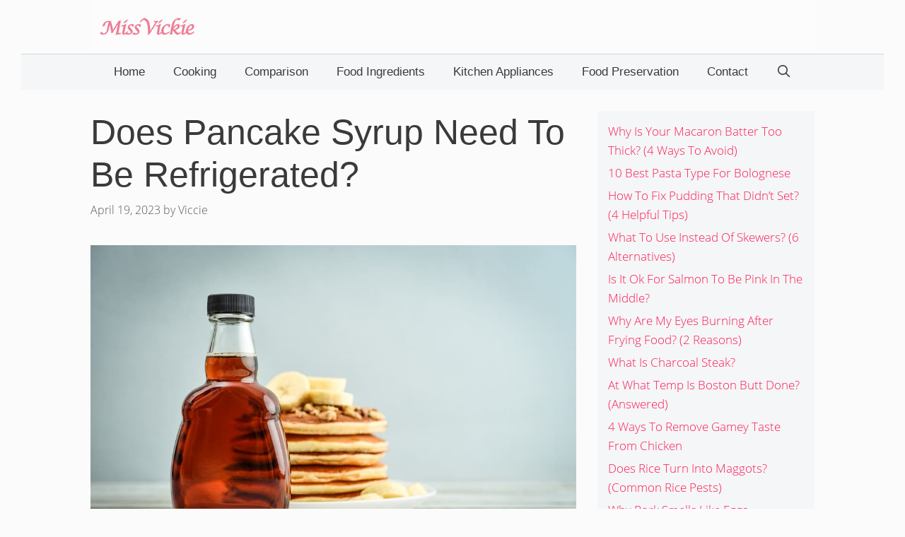

--- FILE ---
content_type: text/html; charset=UTF-8
request_url: https://missvickie.com/does-pancake-syrup-need-to-be-refrigerated/
body_size: 19730
content:
<!DOCTYPE html>
<html lang="en-US">
<head>
	<meta charset="UTF-8">
	<meta http-equiv="X-UA-Compatible" content="IE=edge" />
	<link rel="profile" href="https://gmpg.org/xfn/11">
	<title>Does Pancake Syrup Need To Be Refrigerated?  - Miss Vickie</title><link rel="stylesheet" href="https://missvickie.com/wp-content/cache/min/1/c3b84722dd389171428d73dbf72e0213.css" media="all" data-minify="1" />
<meta name='robots' content='max-image-preview:large' />

<!-- This site is optimized with the Yoast SEO plugin v12.4 - https://yoast.com/wordpress/plugins/seo/ -->
<meta name="description" content="However, many people think, “does pancake syrup need to be refrigerated?” and we have the answers for you! So, keep on reading."/>
<meta name="robots" content="max-snippet:-1, max-image-preview:large, max-video-preview:-1"/>
<link rel="canonical" href="https://missvickie.com/does-pancake-syrup-need-to-be-refrigerated/" />
<meta property="og:locale" content="en_US" />
<meta property="og:type" content="article" />
<meta property="og:title" content="Does Pancake Syrup Need To Be Refrigerated?  - Miss Vickie" />
<meta property="og:description" content="However, many people think, “does pancake syrup need to be refrigerated?” and we have the answers for you! So, keep on reading." />
<meta property="og:url" content="https://missvickie.com/does-pancake-syrup-need-to-be-refrigerated/" />
<meta property="og:site_name" content="Miss Vickie" />
<meta property="article:section" content="Food Preservation" />
<meta property="article:published_time" content="2023-04-18T17:38:24+08:00" />
<meta property="article:modified_time" content="2023-04-21T13:36:56+08:00" />
<meta property="og:updated_time" content="2023-04-21T13:36:56+08:00" />
<meta property="og:image" content="https://missvickie.com/wp-content/uploads/2020/10/does-pancake-syrup-need-to-be_refrigerated.jpg" />
<meta property="og:image:secure_url" content="https://missvickie.com/wp-content/uploads/2020/10/does-pancake-syrup-need-to-be_refrigerated.jpg" />
<meta property="og:image:width" content="1000" />
<meta property="og:image:height" content="668" />
<meta name="twitter:card" content="summary_large_image" />
<meta name="twitter:description" content="However, many people think, “does pancake syrup need to be refrigerated?” and we have the answers for you! So, keep on reading." />
<meta name="twitter:title" content="Does Pancake Syrup Need To Be Refrigerated?  - Miss Vickie" />
<meta name="twitter:image" content="https://missvickie.com/wp-content/uploads/2020/10/does-pancake-syrup-need-to-be_refrigerated.jpg" />
<script type='application/ld+json' class='yoast-schema-graph yoast-schema-graph--main'>{"@context":"https://schema.org","@graph":[{"@type":"WebSite","@id":"https://missvickie.com/#website","url":"https://missvickie.com/","name":"Miss Vickie"},{"@type":"ImageObject","@id":"https://missvickie.com/does-pancake-syrup-need-to-be-refrigerated/#primaryimage","url":"https://missvickie.com/wp-content/uploads/2020/10/does-pancake-syrup-need-to-be_refrigerated.jpg","width":1000,"height":668,"caption":"Does Pancake Syrup Need To Be Refrigerated?\u00a0"},{"@type":"WebPage","@id":"https://missvickie.com/does-pancake-syrup-need-to-be-refrigerated/#webpage","url":"https://missvickie.com/does-pancake-syrup-need-to-be-refrigerated/","inLanguage":"en-US","name":"Does Pancake Syrup Need To Be Refrigerated?\u00a0 - Miss Vickie","isPartOf":{"@id":"https://missvickie.com/#website"},"primaryImageOfPage":{"@id":"https://missvickie.com/does-pancake-syrup-need-to-be-refrigerated/#primaryimage"},"datePublished":"2023-04-18T17:38:24+08:00","dateModified":"2023-04-21T13:36:56+08:00","author":{"@id":"https://missvickie.com/#/schema/person/d2984551efbc1d70403ac43ff645653b"},"description":"However, many people think, \u201cdoes pancake syrup need to be refrigerated?\u201d and we have the answers for you! So, keep on reading."},{"@type":["Person"],"@id":"https://missvickie.com/#/schema/person/d2984551efbc1d70403ac43ff645653b","name":"Viccie","image":{"@type":"ImageObject","@id":"https://missvickie.com/#authorlogo","url":"https://missvickie.com/wp-content/uploads/2019/12/viccie.jpg","caption":"Viccie"},"description":"Hi, I am Viccie, the owner of MissVickie.com. My team and I share pressure cooker related recipes. We love pressure cooker and post about pressure cooker recipes and tips on this blog.","sameAs":[]}]}</script>
<!-- / Yoast SEO plugin. -->

<link rel='dns-prefetch' href='//scripts.mediavine.com' />
<link rel='dns-prefetch' href='//maps.googleapis.com' />
<link rel='dns-prefetch' href='//maps.gstatic.com' />
<link rel='dns-prefetch' href='//fonts.googleapis.com' />
<link rel='dns-prefetch' href='//fonts.gstatic.com' />
<link rel='dns-prefetch' href='//ajax.googleapis.com' />
<link rel='dns-prefetch' href='//apis.google.com' />
<link rel='dns-prefetch' href='//google-analytics.com' />
<link rel='dns-prefetch' href='//www.google-analytics.com' />
<link rel='dns-prefetch' href='//ssl.google-analytics.com' />
<link rel='dns-prefetch' href='//youtube.com' />
<link rel='dns-prefetch' href='//api.pinterest.com' />
<link rel='dns-prefetch' href='//cdnjs.cloudflare.com' />
<link rel='dns-prefetch' href='//pixel.wp.com' />
<link rel='dns-prefetch' href='//connect.facebook.net' />
<link rel='dns-prefetch' href='//sitename.disqus.com' />
<link rel='dns-prefetch' href='//s0.wp.com' />
<link rel='dns-prefetch' href='//s.gravatar.com' />
<link rel='dns-prefetch' href='//stats.wp.com' />
<link href='https://fonts.gstatic.com' crossorigin rel='preconnect' />
<link rel="alternate" type="application/rss+xml" title="Miss Vickie &raquo; Feed" href="https://missvickie.com/feed/" />
<link rel="alternate" type="application/rss+xml" title="Miss Vickie &raquo; Comments Feed" href="https://missvickie.com/comments/feed/" />
<link rel="alternate" type="application/rss+xml" title="Miss Vickie &raquo; Does Pancake Syrup Need To Be Refrigerated?  Comments Feed" href="https://missvickie.com/does-pancake-syrup-need-to-be-refrigerated/feed/" />
<style type="text/css">
img.wp-smiley,
img.emoji {
	display: inline !important;
	border: none !important;
	box-shadow: none !important;
	height: 1em !important;
	width: 1em !important;
	margin: 0 0.07em !important;
	vertical-align: -0.1em !important;
	background: none !important;
	padding: 0 !important;
}
</style>
	


<style id='global-styles-inline-css' type='text/css'>
body{--wp--preset--color--black: #000000;--wp--preset--color--cyan-bluish-gray: #abb8c3;--wp--preset--color--white: #ffffff;--wp--preset--color--pale-pink: #f78da7;--wp--preset--color--vivid-red: #cf2e2e;--wp--preset--color--luminous-vivid-orange: #ff6900;--wp--preset--color--luminous-vivid-amber: #fcb900;--wp--preset--color--light-green-cyan: #7bdcb5;--wp--preset--color--vivid-green-cyan: #00d084;--wp--preset--color--pale-cyan-blue: #8ed1fc;--wp--preset--color--vivid-cyan-blue: #0693e3;--wp--preset--color--vivid-purple: #9b51e0;--wp--preset--gradient--vivid-cyan-blue-to-vivid-purple: linear-gradient(135deg,rgba(6,147,227,1) 0%,rgb(155,81,224) 100%);--wp--preset--gradient--light-green-cyan-to-vivid-green-cyan: linear-gradient(135deg,rgb(122,220,180) 0%,rgb(0,208,130) 100%);--wp--preset--gradient--luminous-vivid-amber-to-luminous-vivid-orange: linear-gradient(135deg,rgba(252,185,0,1) 0%,rgba(255,105,0,1) 100%);--wp--preset--gradient--luminous-vivid-orange-to-vivid-red: linear-gradient(135deg,rgba(255,105,0,1) 0%,rgb(207,46,46) 100%);--wp--preset--gradient--very-light-gray-to-cyan-bluish-gray: linear-gradient(135deg,rgb(238,238,238) 0%,rgb(169,184,195) 100%);--wp--preset--gradient--cool-to-warm-spectrum: linear-gradient(135deg,rgb(74,234,220) 0%,rgb(151,120,209) 20%,rgb(207,42,186) 40%,rgb(238,44,130) 60%,rgb(251,105,98) 80%,rgb(254,248,76) 100%);--wp--preset--gradient--blush-light-purple: linear-gradient(135deg,rgb(255,206,236) 0%,rgb(152,150,240) 100%);--wp--preset--gradient--blush-bordeaux: linear-gradient(135deg,rgb(254,205,165) 0%,rgb(254,45,45) 50%,rgb(107,0,62) 100%);--wp--preset--gradient--luminous-dusk: linear-gradient(135deg,rgb(255,203,112) 0%,rgb(199,81,192) 50%,rgb(65,88,208) 100%);--wp--preset--gradient--pale-ocean: linear-gradient(135deg,rgb(255,245,203) 0%,rgb(182,227,212) 50%,rgb(51,167,181) 100%);--wp--preset--gradient--electric-grass: linear-gradient(135deg,rgb(202,248,128) 0%,rgb(113,206,126) 100%);--wp--preset--gradient--midnight: linear-gradient(135deg,rgb(2,3,129) 0%,rgb(40,116,252) 100%);--wp--preset--duotone--dark-grayscale: url('#wp-duotone-dark-grayscale');--wp--preset--duotone--grayscale: url('#wp-duotone-grayscale');--wp--preset--duotone--purple-yellow: url('#wp-duotone-purple-yellow');--wp--preset--duotone--blue-red: url('#wp-duotone-blue-red');--wp--preset--duotone--midnight: url('#wp-duotone-midnight');--wp--preset--duotone--magenta-yellow: url('#wp-duotone-magenta-yellow');--wp--preset--duotone--purple-green: url('#wp-duotone-purple-green');--wp--preset--duotone--blue-orange: url('#wp-duotone-blue-orange');--wp--preset--font-size--small: 13px;--wp--preset--font-size--medium: 20px;--wp--preset--font-size--large: 36px;--wp--preset--font-size--x-large: 42px;}.has-black-color{color: var(--wp--preset--color--black) !important;}.has-cyan-bluish-gray-color{color: var(--wp--preset--color--cyan-bluish-gray) !important;}.has-white-color{color: var(--wp--preset--color--white) !important;}.has-pale-pink-color{color: var(--wp--preset--color--pale-pink) !important;}.has-vivid-red-color{color: var(--wp--preset--color--vivid-red) !important;}.has-luminous-vivid-orange-color{color: var(--wp--preset--color--luminous-vivid-orange) !important;}.has-luminous-vivid-amber-color{color: var(--wp--preset--color--luminous-vivid-amber) !important;}.has-light-green-cyan-color{color: var(--wp--preset--color--light-green-cyan) !important;}.has-vivid-green-cyan-color{color: var(--wp--preset--color--vivid-green-cyan) !important;}.has-pale-cyan-blue-color{color: var(--wp--preset--color--pale-cyan-blue) !important;}.has-vivid-cyan-blue-color{color: var(--wp--preset--color--vivid-cyan-blue) !important;}.has-vivid-purple-color{color: var(--wp--preset--color--vivid-purple) !important;}.has-black-background-color{background-color: var(--wp--preset--color--black) !important;}.has-cyan-bluish-gray-background-color{background-color: var(--wp--preset--color--cyan-bluish-gray) !important;}.has-white-background-color{background-color: var(--wp--preset--color--white) !important;}.has-pale-pink-background-color{background-color: var(--wp--preset--color--pale-pink) !important;}.has-vivid-red-background-color{background-color: var(--wp--preset--color--vivid-red) !important;}.has-luminous-vivid-orange-background-color{background-color: var(--wp--preset--color--luminous-vivid-orange) !important;}.has-luminous-vivid-amber-background-color{background-color: var(--wp--preset--color--luminous-vivid-amber) !important;}.has-light-green-cyan-background-color{background-color: var(--wp--preset--color--light-green-cyan) !important;}.has-vivid-green-cyan-background-color{background-color: var(--wp--preset--color--vivid-green-cyan) !important;}.has-pale-cyan-blue-background-color{background-color: var(--wp--preset--color--pale-cyan-blue) !important;}.has-vivid-cyan-blue-background-color{background-color: var(--wp--preset--color--vivid-cyan-blue) !important;}.has-vivid-purple-background-color{background-color: var(--wp--preset--color--vivid-purple) !important;}.has-black-border-color{border-color: var(--wp--preset--color--black) !important;}.has-cyan-bluish-gray-border-color{border-color: var(--wp--preset--color--cyan-bluish-gray) !important;}.has-white-border-color{border-color: var(--wp--preset--color--white) !important;}.has-pale-pink-border-color{border-color: var(--wp--preset--color--pale-pink) !important;}.has-vivid-red-border-color{border-color: var(--wp--preset--color--vivid-red) !important;}.has-luminous-vivid-orange-border-color{border-color: var(--wp--preset--color--luminous-vivid-orange) !important;}.has-luminous-vivid-amber-border-color{border-color: var(--wp--preset--color--luminous-vivid-amber) !important;}.has-light-green-cyan-border-color{border-color: var(--wp--preset--color--light-green-cyan) !important;}.has-vivid-green-cyan-border-color{border-color: var(--wp--preset--color--vivid-green-cyan) !important;}.has-pale-cyan-blue-border-color{border-color: var(--wp--preset--color--pale-cyan-blue) !important;}.has-vivid-cyan-blue-border-color{border-color: var(--wp--preset--color--vivid-cyan-blue) !important;}.has-vivid-purple-border-color{border-color: var(--wp--preset--color--vivid-purple) !important;}.has-vivid-cyan-blue-to-vivid-purple-gradient-background{background: var(--wp--preset--gradient--vivid-cyan-blue-to-vivid-purple) !important;}.has-light-green-cyan-to-vivid-green-cyan-gradient-background{background: var(--wp--preset--gradient--light-green-cyan-to-vivid-green-cyan) !important;}.has-luminous-vivid-amber-to-luminous-vivid-orange-gradient-background{background: var(--wp--preset--gradient--luminous-vivid-amber-to-luminous-vivid-orange) !important;}.has-luminous-vivid-orange-to-vivid-red-gradient-background{background: var(--wp--preset--gradient--luminous-vivid-orange-to-vivid-red) !important;}.has-very-light-gray-to-cyan-bluish-gray-gradient-background{background: var(--wp--preset--gradient--very-light-gray-to-cyan-bluish-gray) !important;}.has-cool-to-warm-spectrum-gradient-background{background: var(--wp--preset--gradient--cool-to-warm-spectrum) !important;}.has-blush-light-purple-gradient-background{background: var(--wp--preset--gradient--blush-light-purple) !important;}.has-blush-bordeaux-gradient-background{background: var(--wp--preset--gradient--blush-bordeaux) !important;}.has-luminous-dusk-gradient-background{background: var(--wp--preset--gradient--luminous-dusk) !important;}.has-pale-ocean-gradient-background{background: var(--wp--preset--gradient--pale-ocean) !important;}.has-electric-grass-gradient-background{background: var(--wp--preset--gradient--electric-grass) !important;}.has-midnight-gradient-background{background: var(--wp--preset--gradient--midnight) !important;}.has-small-font-size{font-size: var(--wp--preset--font-size--small) !important;}.has-medium-font-size{font-size: var(--wp--preset--font-size--medium) !important;}.has-large-font-size{font-size: var(--wp--preset--font-size--large) !important;}.has-x-large-font-size{font-size: var(--wp--preset--font-size--x-large) !important;}
</style>














<style id='generate-style-inline-css' type='text/css'>
.post-navigation {display:none;}
body{background-color:#fbfbfb;color:#3a3a3a;}a, a:visited{color:#ff1956;}a:hover, a:focus, a:active{color:#000000;}body .grid-container{max-width:1024px;}.site-header .header-image{width:140px;}body, button, input, select, textarea{font-family:"Open Sans Local";font-weight:300;font-size:19px;}body{line-height:1.6;}.entry-content > [class*="wp-block-"]:not(:last-child){margin-bottom:1.5em;}.main-title{text-transform:uppercase;font-size:29px;}.main-navigation a, .menu-toggle{font-family:"Open Sans", sans-serif;font-weight:400;text-transform:capitalize;font-size:17px;}.main-navigation .main-nav ul ul li a{font-size:14px;}.widget-title{font-family:"Open Sans", sans-serif;font-weight:400;text-transform:capitalize;}button:not(.menu-toggle),html input[type="button"],input[type="reset"],input[type="submit"],.button,.button:visited,.wp-block-button .wp-block-button__link{font-weight:500;text-transform:uppercase;font-size:14px;}h1{font-family:"Open Sans", sans-serif;font-weight:normal;font-size:50px;}h2{font-family:"Open Sans", sans-serif;font-weight:normal;}h3{font-family:"Open Sans", sans-serif;font-size:24px;}h4{font-weight:700;font-size:18px;}@media (max-width:768px){.main-title{font-size:30px;}h1{font-size:30px;}h2{font-size:24px;}}.top-bar{background-color:#000000;color:#ffffff;}.top-bar a,.top-bar a:visited{color:#ffffff;}.top-bar a:hover{color:#303030;}.site-header{background-color:rgba(252,252,252,0.92);color:#3a3a3a;}.site-header a,.site-header a:visited{color:#3a3a3a;}.main-title a,.main-title a:hover,.main-title a:visited{color:#222222;}.site-description{color:#757575;}.main-navigation,.main-navigation ul ul{background-color:#f4f6f7;}.main-navigation .main-nav ul li a,.menu-toggle{color:#3a3a3a;}.main-navigation .main-nav ul li:hover > a,.main-navigation .main-nav ul li:focus > a, .main-navigation .main-nav ul li.sfHover > a{color:#3a3a3a;background-color:rgba(255,84,129,0);}button.menu-toggle:hover,button.menu-toggle:focus,.main-navigation .mobile-bar-items a,.main-navigation .mobile-bar-items a:hover,.main-navigation .mobile-bar-items a:focus{color:#3a3a3a;}.main-navigation .main-nav ul li[class*="current-menu-"] > a{color:#3a3a3a;background-color:rgba(63,63,63,0);}.main-navigation .main-nav ul li[class*="current-menu-"] > a:hover,.main-navigation .main-nav ul li[class*="current-menu-"].sfHover > a{color:#3a3a3a;background-color:rgba(63,63,63,0);}.navigation-search input[type="search"],.navigation-search input[type="search"]:active{color:rgba(255,84,129,0);background-color:rgba(255,84,129,0);}.navigation-search input[type="search"]:focus{color:#3a3a3a;background-color:rgba(255,84,129,0);}.main-navigation ul ul{background-color:#3a3a3a;}.main-navigation .main-nav ul ul li a{color:#ffffff;}.main-navigation .main-nav ul ul li:hover > a,.main-navigation .main-nav ul ul li:focus > a,.main-navigation .main-nav ul ul li.sfHover > a{color:#ffffff;background-color:#4f4f4f;}.main-navigation .main-nav ul ul li[class*="current-menu-"] > a{color:#ffffff;background-color:#4f4f4f;}.main-navigation .main-nav ul ul li[class*="current-menu-"] > a:hover,.main-navigation .main-nav ul ul li[class*="current-menu-"].sfHover > a{color:#ffffff;background-color:#4f4f4f;}.separate-containers .inside-article, .separate-containers .comments-area, .separate-containers .page-header, .one-container .container, .separate-containers .paging-navigation, .inside-page-header{background-color:#fbfbfb;}.entry-title a,.entry-title a:visited{color:#000000;}.entry-title a:hover{color:#000000;}.entry-meta{color:#595959;}.entry-meta a,.entry-meta a:visited{color:#595959;}.entry-meta a:hover{color:#222222;}h2{color:#222222;}.sidebar .widget{background-color:#f4f6f7;}.sidebar .widget .widget-title{color:#3a3a3a;}.footer-widgets{color:#3a3a3a;background-color:#f4f6f7;}.footer-widgets a,.footer-widgets a:visited{color:#ff1956;}.footer-widgets a:hover{color:#222222;}.footer-widgets .widget-title{color:#ff1956;}.site-info{color:#ff1956;background-color:#eaebed;}.site-info a,.site-info a:visited{color:#0a0a0a;}.site-info a:hover{color:#606060;}.footer-bar .widget_nav_menu .current-menu-item a{color:#606060;}input[type="text"],input[type="email"],input[type="url"],input[type="password"],input[type="search"],input[type="tel"],input[type="number"],textarea,select{color:#666666;background-color:#fafafa;border-color:#cccccc;}input[type="text"]:focus,input[type="email"]:focus,input[type="url"]:focus,input[type="password"]:focus,input[type="search"]:focus,input[type="tel"]:focus,input[type="number"]:focus,textarea:focus,select:focus{color:#666666;background-color:#ffffff;border-color:#bfbfbf;}button,html input[type="button"],input[type="reset"],input[type="submit"],a.button,a.button:visited,a.wp-block-button__link:not(.has-background){color:#ffffff;background-color:#ff1956;}button:hover,html input[type="button"]:hover,input[type="reset"]:hover,input[type="submit"]:hover,a.button:hover,button:focus,html input[type="button"]:focus,input[type="reset"]:focus,input[type="submit"]:focus,a.button:focus,a.wp-block-button__link:not(.has-background):active,a.wp-block-button__link:not(.has-background):focus,a.wp-block-button__link:not(.has-background):hover{color:#b5005a;background-color:#ffffff;}.generate-back-to-top,.generate-back-to-top:visited{background-color:#ff1956;color:#ffffff;}.generate-back-to-top:hover,.generate-back-to-top:focus{background-color:rgba( 0,0,0,0.6 );color:#ffffff;}.inside-header{padding:20px 10px 20px 10px;}.separate-containers .inside-article, .separate-containers .comments-area, .separate-containers .page-header, .separate-containers .paging-navigation, .one-container .site-content, .inside-page-header{padding:0px 0px 60px 0px;}.entry-content .alignwide, body:not(.no-sidebar) .entry-content .alignfull{margin-left:-0px;width:calc(100% + 0px);max-width:calc(100% + 0px);}@media (max-width:768px){.separate-containers .inside-article, .separate-containers .comments-area, .separate-containers .page-header, .separate-containers .paging-navigation, .one-container .site-content, .inside-page-header{padding:20px;}.entry-content .alignwide, body:not(.no-sidebar) .entry-content .alignfull{margin-left:-20px;width:calc(100% + 40px);max-width:calc(100% + 40px);}}.one-container.right-sidebar .site-main,.one-container.both-right .site-main{margin-right:0px;}.one-container.left-sidebar .site-main,.one-container.both-left .site-main{margin-left:0px;}.one-container.both-sidebars .site-main{margin:0px;}.separate-containers .widget, .separate-containers .site-main > *, .separate-containers .page-header, .widget-area .main-navigation{margin-bottom:30px;}.right-sidebar.separate-containers .site-main{margin:30px 30px 30px 0px;}.left-sidebar.separate-containers .site-main{margin:30px 0px 30px 30px;}.both-sidebars.separate-containers .site-main{margin:30px;}.both-right.separate-containers .site-main{margin:30px 30px 30px 0px;}.both-right.separate-containers .inside-left-sidebar{margin-right:15px;}.both-right.separate-containers .inside-right-sidebar{margin-left:15px;}.both-left.separate-containers .site-main{margin:30px 0px 30px 30px;}.both-left.separate-containers .inside-left-sidebar{margin-right:15px;}.both-left.separate-containers .inside-right-sidebar{margin-left:15px;}.separate-containers .site-main{margin-top:30px;margin-bottom:30px;}.separate-containers .page-header-image, .separate-containers .page-header-contained, .separate-containers .page-header-image-single, .separate-containers .page-header-content-single{margin-top:30px;}.separate-containers .inside-right-sidebar, .separate-containers .inside-left-sidebar{margin-top:30px;margin-bottom:30px;}.main-navigation .main-nav ul li a,.menu-toggle,.main-navigation .mobile-bar-items a{line-height:50px;}.navigation-search input{height:50px;}.rtl .menu-item-has-children .dropdown-menu-toggle{padding-left:20px;}.rtl .main-navigation .main-nav ul li.menu-item-has-children > a{padding-right:20px;}.widget-area .widget{padding:15px;}/* End cached CSS */
.navigation-branding .main-title{font-weight:bold;text-transform:uppercase;font-size:29px;}@media (max-width:768px){.navigation-branding .main-title{font-size:30px;}}
</style>





<style id='generate-offside-inline-css' type='text/css'>
.slideout-navigation.main-navigation{background-color:#fbfbfb;}.slideout-navigation.main-navigation .main-nav ul li a{color:#3a3a3a;font-weight:normal;text-transform:none;}.slideout-navigation.main-navigation .main-nav ul li:hover > a,.slideout-navigation.main-navigation .main-nav ul li:focus > a,.slideout-navigation.main-navigation .main-nav ul li.sfHover > a{color:#fbfbfb;background-color:#3a3a3c;}.slideout-navigation.main-navigation .main-nav ul li[class*="current-menu-"] > a, .slideout-navigation.main-navigation .main-nav ul li[class*="current-menu-"] > a:hover,.slideout-navigation.main-navigation .main-nav ul li[class*="current-menu-"].sfHover > a{color:#fbfbfb;background-color:#3a3a3c;}.slideout-navigation, .slideout-navigation a{color:#3a3a3a;}.slideout-navigation button.slideout-exit{color:#3a3a3a;padding-left:20px;padding-right:20px;}
</style>

<script type='text/javascript' src='https://missvickie.com/wp-includes/js/jquery/jquery.min.js?ver=3.6.0' id='jquery-core-js'></script>

<script type='text/javascript' async="async" data-noptimize="1" data-cfasync="false" src='https://scripts.mediavine.com/tags/miss-vickie.js?ver=5.9.12' id='mv-script-wrapper-js'></script>
<link rel="https://api.w.org/" href="https://missvickie.com/wp-json/" /><link rel="alternate" type="application/json" href="https://missvickie.com/wp-json/wp/v2/posts/7322" /><link rel="EditURI" type="application/rsd+xml" title="RSD" href="https://missvickie.com/xmlrpc.php?rsd" />
<link rel="wlwmanifest" type="application/wlwmanifest+xml" href="https://missvickie.com/wp-includes/wlwmanifest.xml" /> 
<meta name="generator" content="WordPress 5.9.12" />
<link rel='shortlink' href='https://missvickie.com/?p=7322' />
<link rel="alternate" type="application/json+oembed" href="https://missvickie.com/wp-json/oembed/1.0/embed?url=https%3A%2F%2Fmissvickie.com%2Fdoes-pancake-syrup-need-to-be-refrigerated%2F" />
<link rel="alternate" type="text/xml+oembed" href="https://missvickie.com/wp-json/oembed/1.0/embed?url=https%3A%2F%2Fmissvickie.com%2Fdoes-pancake-syrup-need-to-be-refrigerated%2F&#038;format=xml" />
<style type="text/css">.aawp .aawp-tb__row--highlight{background-color:#256aaf;}.aawp .aawp-tb__row--highlight{color:#fff;}.aawp .aawp-tb__row--highlight a{color:#fff;}</style><style type="text/css" id="simple-css-output">/* open-sans-300 - latin */@font-face { font-family: 'Open Sans Local'; font-style: normal; font-weight: 300; font-display: swap; src: url('../wp-content/themes/generatepress/fonts/open-sans-v18-latin-300.eot'); /* IE9 Compat Modes */ src: local(''), url('../wp-content/themes/generatepress/fonts/open-sans-v18-latin-300.eot?#iefix') format('embedded-opentype'), /* IE6-IE8 */ url('../wp-content/themes/generatepress/fonts/open-sans-v18-latin-300.woff2') format('woff2'), /* Super Modern Browsers */ url('../wp-content/themes/generatepress/fonts/open-sans-v18-latin-300.woff') format('woff'), /* Modern Browsers */ url('../wp-content/themes/generatepress/fonts/open-sans-v18-latin-300.ttf') format('truetype'), /* Safari, Android, iOS */ url('../wp-content/themes/generatepress/fonts/open-sans-v18-latin-300.svg#OpenSans') format('svg'); /* Legacy iOS */}/* open-sans-300italic - latin */@font-face { font-family: 'Open Sans Local'; font-style: italic; font-weight: 300; font-display: swap; src: url('../wp-content/themes/generatepress/fonts/open-sans-v18-latin-300italic.eot'); /* IE9 Compat Modes */ src: local(''), url('../wp-content/themes/generatepress/fonts/open-sans-v18-latin-300italic.eot?#iefix') format('embedded-opentype'), /* IE6-IE8 */ url('../wp-content/themes/generatepress/fonts/open-sans-v18-latin-300italic.woff2') format('woff2'), /* Super Modern Browsers */ url('../wp-content/themes/generatepress/fonts/open-sans-v18-latin-300italic.woff') format('woff'), /* Modern Browsers */ url('../wp-content/themes/generatepress/fonts/open-sans-v18-latin-300italic.ttf') format('truetype'), /* Safari, Android, iOS */ url('../wp-content/themes/generatepress/fonts/open-sans-v18-latin-300italic.svg#OpenSans') format('svg'); /* Legacy iOS */}/* open-sans-regular - latin */@font-face { font-family: 'Open Sans Local'; font-style: normal; font-weight: 400; font-display: swap; src: url('../wp-content/themes/generatepress/fonts/open-sans-v18-latin-regular.eot'); /* IE9 Compat Modes */ src: local(''), url('../wp-content/themes/generatepress/fonts/open-sans-v18-latin-regular.eot?#iefix') format('embedded-opentype'), /* IE6-IE8 */ url('../wp-content/themes/generatepress/fonts/open-sans-v18-latin-regular.woff2') format('woff2'), /* Super Modern Browsers */ url('../wp-content/themes/generatepress/fonts/open-sans-v18-latin-regular.woff') format('woff'), /* Modern Browsers */ url('../wp-content/themes/generatepress/fonts/open-sans-v18-latin-regular.ttf') format('truetype'), /* Safari, Android, iOS */ url('../wp-content/themes/generatepress/fonts/open-sans-v18-latin-regular.svg#OpenSans') format('svg'); /* Legacy iOS */}/* open-sans-italic - latin */@font-face { font-family: 'Open Sans Local'; font-style: italic; font-weight: 400; font-display: swap; src: url('../wp-content/themes/generatepress/fonts/open-sans-v18-latin-italic.eot'); /* IE9 Compat Modes */ src: local(''), url('../wp-content/themes/generatepress/fonts/open-sans-v18-latin-italic.eot?#iefix') format('embedded-opentype'), /* IE6-IE8 */ url('../wp-content/themes/generatepress/fonts/open-sans-v18-latin-italic.woff2') format('woff2'), /* Super Modern Browsers */ url('../wp-content/themes/generatepress/fonts/open-sans-v18-latin-italic.woff') format('woff'), /* Modern Browsers */ url('../wp-content/themes/generatepress/fonts/open-sans-v18-latin-italic.ttf') format('truetype'), /* Safari, Android, iOS */ url('../wp-content/themes/generatepress/fonts/open-sans-v18-latin-italic.svg#OpenSans') format('svg'); /* Legacy iOS */}/* open-sans-600 - latin */@font-face { font-family: 'Open Sans Local'; font-style: normal; font-weight: 600; font-display: swap; src: url('../wp-content/themes/generatepress/fonts/open-sans-v18-latin-600.eot'); /* IE9 Compat Modes */ src: local(''), url('../wp-content/themes/generatepress/fonts/open-sans-v18-latin-600.eot?#iefix') format('embedded-opentype'), /* IE6-IE8 */ url('../wp-content/themes/generatepress/fonts/open-sans-v18-latin-600.woff2') format('woff2'), /* Super Modern Browsers */ url('../wp-content/themes/generatepress/fonts/open-sans-v18-latin-600.woff') format('woff'), /* Modern Browsers */ url('../wp-content/themes/generatepress/fonts/open-sans-v18-latin-600.ttf') format('truetype'), /* Safari, Android, iOS */ url('../wp-content/themes/generatepress/fonts/open-sans-v18-latin-600.svg#OpenSans') format('svg'); /* Legacy iOS */}/* open-sans-600italic - latin */@font-face { font-family: 'Open Sans Local'; font-style: italic; font-weight: 600; font-display: swap; src: url('../wp-content/themes/generatepress/fonts/open-sans-v18-latin-600italic.eot'); /* IE9 Compat Modes */ src: local(''), url('../wp-content/themes/generatepress/fonts/open-sans-v18-latin-600italic.eot?#iefix') format('embedded-opentype'), /* IE6-IE8 */ url('../wp-content/themes/generatepress/fonts/open-sans-v18-latin-600italic.woff2') format('woff2'), /* Super Modern Browsers */ url('../wp-content/themes/generatepress/fonts/open-sans-v18-latin-600italic.woff') format('woff'), /* Modern Browsers */ url('../wp-content/themes/generatepress/fonts/open-sans-v18-latin-600italic.ttf') format('truetype'), /* Safari, Android, iOS */ url('../wp-content/themes/generatepress/fonts/open-sans-v18-latin-600italic.svg#OpenSans') format('svg'); /* Legacy iOS */}/* open-sans-700 - latin */@font-face { font-family: 'Open Sans Local'; font-style: normal; font-weight: 700; font-display: swap; src: url('../wp-content/themes/generatepress/fonts/open-sans-v18-latin-700.eot'); /* IE9 Compat Modes */ src: local(''), url('../wp-content/themes/generatepress/fonts/open-sans-v18-latin-700.eot?#iefix') format('embedded-opentype'), /* IE6-IE8 */ url('../wp-content/themes/generatepress/fonts/open-sans-v18-latin-700.woff2') format('woff2'), /* Super Modern Browsers */ url('../wp-content/themes/generatepress/fonts/open-sans-v18-latin-700.woff') format('woff'), /* Modern Browsers */ url('../wp-content/themes/generatepress/fonts/open-sans-v18-latin-700.ttf') format('truetype'), /* Safari, Android, iOS */ url('../wp-content/themes/generatepress/fonts/open-sans-v18-latin-700.svg#OpenSans') format('svg'); /* Legacy iOS */}/* open-sans-700italic - latin */@font-face { font-family: 'Open Sans Local'; font-style: italic; font-weight: 700; font-display: swap; src: url('../wp-content/themes/generatepress/fonts/open-sans-v18-latin-700italic.eot'); /* IE9 Compat Modes */ src: local(''), url('../wp-content/themes/generatepress/fonts/open-sans-v18-latin-700italic.eot?#iefix') format('embedded-opentype'), /* IE6-IE8 */ url('../wp-content/themes/generatepress/fonts/open-sans-v18-latin-700italic.woff2') format('woff2'), /* Super Modern Browsers */ url('../wp-content/themes/generatepress/fonts/open-sans-v18-latin-700italic.woff') format('woff'), /* Modern Browsers */ url('../wp-content/themes/generatepress/fonts/open-sans-v18-latin-700italic.ttf') format('truetype'), /* Safari, Android, iOS */ url('../wp-content/themes/generatepress/fonts/open-sans-v18-latin-700italic.svg#OpenSans') format('svg'); /* Legacy iOS */}/* open-sans-800 - latin */@font-face { font-family: 'Open Sans Local'; font-style: normal; font-weight: 800; font-display: swap; src: url('../wp-content/themes/generatepress/fonts/open-sans-v18-latin-800.eot'); /* IE9 Compat Modes */ src: local(''), url('../wp-content/themes/generatepress/fonts/open-sans-v18-latin-800.eot?#iefix') format('embedded-opentype'), /* IE6-IE8 */ url('../wp-content/themes/generatepress/fonts/open-sans-v18-latin-800.woff2') format('woff2'), /* Super Modern Browsers */ url('../wp-content/themes/generatepress/fonts/open-sans-v18-latin-800.woff') format('woff'), /* Modern Browsers */ url('../wp-content/themes/generatepress/fonts/open-sans-v18-latin-800.ttf') format('truetype'), /* Safari, Android, iOS */ url('../wp-content/themes/generatepress/fonts/open-sans-v18-latin-800.svg#OpenSans') format('svg'); /* Legacy iOS */}/* open-sans-800italic - latin */@font-face { font-family: 'Open Sans Local'; font-style: italic; font-weight: 800; font-display: swap; src: url('../wp-content/themes/generatepress/fonts/open-sans-v18-latin-800italic.eot'); /* IE9 Compat Modes */ src: local(''), url('../wp-content/themes/generatepress/fonts/open-sans-v18-latin-800italic.eot?#iefix') format('embedded-opentype'), /* IE6-IE8 */ url('../wp-content/themes/generatepress/fonts/open-sans-v18-latin-800italic.woff2') format('woff2'), /* Super Modern Browsers */ url('../wp-content/themes/generatepress/fonts/open-sans-v18-latin-800italic.woff') format('woff'), /* Modern Browsers */ url('../wp-content/themes/generatepress/fonts/open-sans-v18-latin-800italic.ttf') format('truetype'), /* Safari, Android, iOS */ url('../wp-content/themes/generatepress/fonts/open-sans-v18-latin-800italic.svg#OpenSans') format('svg'); /* Legacy iOS */}</style><style type="text/css" id="tve_global_variables">:root{}</style><style type="text/css">
.tasty-recipes-rating-solid.tasty-recipes-clip-10{-webkit-clip-path:polygon(0 0,10% 0,10% 100%,0 100%);clip-path:polygon(0 0,10% 0,10% 100%,0 100%)}.tasty-recipes-rating-solid.tasty-recipes-clip-20{-webkit-clip-path:polygon(0 0,20% 0,20% 100%,0 100%);clip-path:polygon(0 0,20% 0,20% 100%,0 100%)}.tasty-recipes-rating-solid.tasty-recipes-clip-30{-webkit-clip-path:polygon(0 0,30% 0,30% 100%,0 100%);clip-path:polygon(0 0,30% 0,30% 100%,0 100%)}.tasty-recipes-rating-solid.tasty-recipes-clip-40{-webkit-clip-path:polygon(0 0,40% 0,40% 100%,0 100%);clip-path:polygon(0 0,40% 0,40% 100%,0 100%)}.tasty-recipes-rating-solid.tasty-recipes-clip-50{-webkit-clip-path:polygon(0 0,50% 0,50% 100%,0 100%);clip-path:polygon(0 0,50% 0,50% 100%,0 100%)}.tasty-recipes-rating-solid.tasty-recipes-clip-60{-webkit-clip-path:polygon(0 0,60% 0,60% 100%,0 100%);clip-path:polygon(0 0,60% 0,60% 100%,0 100%)}.tasty-recipes-rating-solid.tasty-recipes-clip-70{-webkit-clip-path:polygon(0 0,70% 0,70% 100%,0 100%);clip-path:polygon(0 0,70% 0,70% 100%,0 100%)}.tasty-recipes-rating-solid.tasty-recipes-clip-80{-webkit-clip-path:polygon(0 0,80% 0,80% 100%,0 100%);clip-path:polygon(0 0,80% 0,80% 100%,0 100%)}.tasty-recipes-rating-solid.tasty-recipes-clip-90{-webkit-clip-path:polygon(0 0,90% 0,90% 100%,0 100%);clip-path:polygon(0 0,90% 0,90% 100%,0 100%)}.tasty-recipes-rating-outline{display:inline-block;height:1em;width:1em}.tasty-recipes-rating-outline.tasty-recipes-clip-0 svg{fill:url(#tasty-recipes-clip-0)}.tasty-recipes-rating-outline.tasty-recipes-clip-10 svg{fill:url(#tasty-recipes-clip-10)}.tasty-recipes-rating-outline.tasty-recipes-clip-20 svg{fill:url(#tasty-recipes-clip-20)}.tasty-recipes-rating-outline.tasty-recipes-clip-30 svg{fill:url(#tasty-recipes-clip-30)}.tasty-recipes-rating-outline.tasty-recipes-clip-40 svg{fill:url(#tasty-recipes-clip-40)}.tasty-recipes-rating-outline.tasty-recipes-clip-50 svg{fill:url(#tasty-recipes-clip-50)}.tasty-recipes-rating-outline.tasty-recipes-clip-60 svg{fill:url(#tasty-recipes-clip-60)}.tasty-recipes-rating-outline.tasty-recipes-clip-70 svg{fill:url(#tasty-recipes-clip-70)}.tasty-recipes-rating-outline.tasty-recipes-clip-80 svg{fill:url(#tasty-recipes-clip-80)}.tasty-recipes-rating-outline.tasty-recipes-clip-90 svg{fill:url(#tasty-recipes-clip-90)}.tasty-recipes-rating-outline.tasty-recipes-clip-100 svg{fill:url(#tasty-recipes-clip-100)}.comment-content .tasty-recipes-rating-outline.tasty-recipes-clip-100 svg{fill:currentColor}.tasty-recipes-comment-form{border:none;margin:0;padding:0}.tasty-recipes-comment-form .tasty-recipes-ratings-buttons{direction:rtl;display:block;text-align:left;unicode-bidi:bidi-override}.tasty-recipes-comment-form .tasty-recipes-ratings-buttons input[type=radio]{clip:auto}.tasty-recipes-comment-form .tasty-recipes-ratings-buttons>span{display:inline-block;position:relative;width:1.1em}.tasty-recipes-comment-form .tasty-recipes-ratings-buttons>span i{font-style:normal}.tasty-recipes-comment-form .tasty-recipes-ratings-buttons>span .unchecked{display:inline-block}.tasty-recipes-comment-form .tasty-recipes-ratings-buttons>input:checked~span .unchecked,.tasty-recipes-comment-form .tasty-recipes-ratings-buttons>span .checked{display:none}.tasty-recipes-comment-form .tasty-recipes-ratings-buttons>input:checked~span .checked{display:inline-block}@media only screen and (min-width:1024px){.tasty-recipes-comment-form .tasty-recipes-ratings-buttons:not(:hover)>input:checked~span .unchecked,.tasty-recipes-comment-form .tasty-recipes-ratings-buttons>:hover .unchecked,.tasty-recipes-comment-form .tasty-recipes-ratings-buttons>:hover~span .unchecked{display:none}.tasty-recipes-comment-form .tasty-recipes-ratings-buttons:not(:hover)>input:checked~span .checked,.tasty-recipes-comment-form .tasty-recipes-ratings-buttons>:hover .checked,.tasty-recipes-comment-form .tasty-recipes-ratings-buttons>:hover~span .checked{display:inline-block}}.tasty-recipes-comment-form .tasty-recipes-ratings-buttons>input{cursor:pointer;height:1.3em;margin-left:-1.4em;margin-right:0;opacity:0;position:relative;width:1.2em;z-index:2}

</style>

<link rel="preload" as="font" href="https://missvickie.com/wp-content/themes/generatepress/fonts/open-sans-v18-latin-300.woff2" crossorigin>
<link rel="preload" as="font" href="https://missvickie.com/wp-content/themes/generatepress/fonts/open-sans-v18-latin-regular.woff2" crossorigin>
<link rel="preload" as="font" href="https://missvickie.com/wp-content/themes/generatepress/fonts/generatepress.woff2" crossorigin>
<link rel="preload" as="font" href="https://missvickie.com/wp-content/themes/generatepress/fonts/open-sans-v18-latin-700.woff2" crossorigin><meta name="viewport" content="width=device-width, initial-scale=1"><meta name="p:domain_verify" content="0021a05e43fa9630ba624a184b8fcddf"/><style type="text/css" id="thrive-default-styles"></style><link rel="icon" href="https://missvickie.com/wp-content/uploads/2019/02/cropped-EasyPressureCookerRecipe-Icon-32x32.png" sizes="32x32" />
<link rel="icon" href="https://missvickie.com/wp-content/uploads/2019/02/cropped-EasyPressureCookerRecipe-Icon-192x192.png" sizes="192x192" />
<link rel="apple-touch-icon" href="https://missvickie.com/wp-content/uploads/2019/02/cropped-EasyPressureCookerRecipe-Icon-180x180.png" />
<meta name="msapplication-TileImage" content="https://missvickie.com/wp-content/uploads/2019/02/cropped-EasyPressureCookerRecipe-Icon-270x270.png" />
		<style type="text/css" id="wp-custom-css">
			/* GeneratePress Site CSS */ /* Colors */
.main-navigation ul li:after {
    background-color: #000;
}

.main-navigation .inside-navigation {
    border-top: 0.5px solid #d4d7d8;
}

.wpsp-card, .wpsp-card a, .wpsp-card .wp-show-posts-meta a, .wpsp-card .wp-show-posts-meta a:visited {
    color: #fff;
}
.navigation-search.nav-search-active {
	background-color: rgba(255,255,255,0.95);
	top: 100%;
}

/* Theme Global */
@media (min-width: 769px) {
    body {
        margin: 0 30px;
    }
}

body.single-post.no-sidebar .site-content {
    max-width: 720px;
    margin-left: auto;
    margin-right: auto;
}

/* Navigation */
.second-nav.grid-container {
    padding: 0;
}

@media (min-width: 769px) {
    .main-navigation ul li {
        position: relative;
    }

    .main-navigation ul li:after {
        content: '';
        position: absolute;
        height: 0;
        width: 100%;
        bottom: 0;
        left: 0;
        pointer-events: none;
        filter: hue-rotation(90deg);
        -webkit-filter: hue-rotation(90deg);
        -webkit-transition: height 0.35s ease;
        transition: height 0.35s ease;
    }

    .main-navigation ul li:hover:after, .main-navigation ul li.current-menu-item:after {
        height: 6px;
    }
}

/* Widgets */
.widget-title {
    margin: 1em 0;
    font-size: 0.8em !Important;
}

.widget .wp-show-posts article {
    margin-bottom: 0.5em !important;
}

.zero-padding {
    padding: 0 !important;
}

.widget.no-background {
    background-color: transparent;
}

/* Buttons */
button, html input[type="button"], input[type="reset"], input[type="submit"], a.button, a.button:visited, a.wp-block-button__link:not(.has-background) {
    pointer-events: initial !important;
    border-color: inherit;
    border: 1px solid;
}

/* Page Heros */
.page-hero.overlay {
    -webkit-box-shadow: inset 0px -180px 83px -15px rgba(0, 0, 0, 0.75);
    box-shadow: inset 0px -180px 83px -15px rgba(0, 0, 0, 0.75);
}

.gradient-overlay {
    position: relative;
    z-index: -1;
}

.gradient-overlay:after {
    content: '';
    position: absolute;
    top: 0;
    right: 0;
    bottom: 0;
    left: 0;
    background: -webkit-gradient(linear, left top, left bottom, from(rgba(3, 89, 155, .5)), to(rgba(14, 161, 234, .6)));
    background: linear-gradient(rgba(3, 89, 155, .5), rgba(14, 161, 234, .6));
    z-index: -1;
}

/* Blog */
.generate-columns .inside-article {
    padding: 0 0 15px;
}

@media (max-width: 768px) {
    .generate-columns .inside-article>*:not(.post-image) {
        padding: 0 15px;
    }
}

.generate-columns-container article .inside-article .post-image {
    margin-bottom: 0.5em;
}

.generate-columns-container article .inside-article .entry-summary {
    margin-top: 0.5em;
    font-size: 0.8em;
}

.generate-columns-container article .entry-header, .wp-show-posts-entry-header {
    display: -webkit-box;
    display: -ms-flexbox;
    display: flex;
    -webkit-box-orient: vertical;
    -webkit-box-direction: reverse;
    -ms-flex-direction: column-reverse;
    flex-direction: column-reverse;
}

@media (min-width: 768px) {
.generate-columns-container article .entry-header .entry-title, .wp-show-posts article .wp-show-posts-entry-title {
    line-height: 2.5ex;
    height: 5ex;
    overflow: hidden;
    text-overflow: ellipsis;
}
}

.wp-show-posts .wp-show-posts-inner {
    overflow: hidden;
}

@media (min-width: 420px) {
.wpsp-align .wp-show-posts-image {
    margin-bottom: 0;
}
}
.wpsp-align .wp-show-posts-image a, .wpsp-align .wp-show-posts-image img {
    height: 100%;
}

.generate-columns-container article .inside-article img, .wp-show-posts-image img {
    -o-object-fit: cover !important;
    object-fit: cover !important;
}

/* WPSP Grids */
/* Single column align side image */
/* Add wpsp-align class to to WPSP List shortcode wrapper */
@media (min-width: 420px) {
    .wpsp-align .wp-show-posts-inner {
        display: -webkit-box;
        display: -ms-flexbox;
        display: flex;
    }

    .wpsp-align .wp-show-posts-inner>div {
        -webkit-box-flex: 1;
        -ms-flex: 1;
        flex: 1;
        display: -webkit-box;
        display: -ms-flexbox;
        display: flex;
        -webkit-box-orient: vertical;
        -webkit-box-direction: normal;
        -ms-flex-direction: column;
        flex-direction: column;
        -webkit-box-pack: center;
        -ms-flex-pack: center;
        justify-content: center;
    }
}

@media (max-width: 768px) and (min-width: 420px) {
    .wpsp-align .wp-show-posts-inner .wp-show-posts-image {
        margin-right: 1.5em;
    }
}

/* magazine Grid Golden Ratio 5 block standard */
/* Add wpsp-grid class to WPSP List shortcode wrapper */
@media (min-width: 600px) {
    .wpsp-grid .wp-show-posts {
        display: grid;
    }
}

@media (min-width: 900px) {
    .wpsp-grid .wp-show-posts {
        grid-template-columns: repeat(8, 1fr);
        grid-template-rows: 1fr auto;
    }
	
    .wpsp-grid .wp-show-posts article:first-child {
        grid-column: 1 / 5;
        grid-row: 1 / 4;
    }

    .wpsp-grid .wp-show-posts article:nth-child(2) {
        grid-column: 5 / end;
        grid-row: 1 / 2;
    }

    .wpsp-grid .wp-show-posts article:nth-child(3) {
        grid-column: 5 / 7;
        grid-row: 2 / 4;
    }

    .wpsp-grid .wp-show-posts article:nth-child(4) {
        grid-column: 7 / end;
        grid-row: 2 / 4;
    }
}

@media (max-width: 899px) and (min-width: 600px) {
    .wpsp-grid .wp-show-posts article {
        grid-column: span 4;
    }

    .wpsp-grid .wp-show-posts article:nth-child(3), .wpsp-grid .wp-show-posts article:nth-child(4) {
        grid-row: 3;
        grid-column: span 2;
    }
}

.wpsp-grid article:not(:first-child) .wp-show-posts-image a img {
    height: 250px;
    width: 100%;
    -o-object-fit: cover;
    object-fit: cover;
}

.wpsp-grid article:first-child .wp-show-posts-image a img {
    height: 500px;
    width: 100%;
    -o-object-fit: cover;
    object-fit: cover;
}

.wpsp-grid article:not(:first-child) .wp-show-posts-entry-summary, .wpsp-grid article:not(:first-child) .wp-show-posts-entry-meta-below-post, .wpsp-grid article:not(:first-child) .wpsp-read-more {
    display: none;
}

/* WPSP Card Styling */
/* Add wpsp-card class to WPSP List shortcode wrapper */
.wpsp-card .wp-show-posts-meta a, .wpsp-card .wp-show-posts-meta a:visited {
    font-size: 1em;
    font-weight: 500;
    text-transform: uppercase;
}

:not(.widget).wpsp-card .wp-show-posts article, .wpsp-card .wp-show-posts-image {
    margin-bottom: 0 !important;
}

.wpsp-card .wp-show-posts-inner {
    position: relative;
    -webkit-box-sizing: border-box;
    box-sizing: border-box;
}

.wpsp-card .wpsp-content-wrap {
    position: absolute;
    bottom: 0;
    left: 0;
    right: 0;
    padding: 5% 8%;
    -webkit-box-sizing: border-box;
    box-sizing: border-box;
    background-color: rgba(0, 0, 0, 0.35);
    background: -webkit-gradient(linear, left bottom, left top, color-stop(30%, rgba(80, 50, 50, 0.5)), to(rgba(0, 0, 0, 0)));
    background: linear-gradient(0deg, rgba(80, 50, 50, 0.5) 30%, rgba(0, 0, 0, 0) 100%);
    pointer-events: none;
}

.wpsp-card article {
    position: relative;
    overflow: hidden;
}

.wpsp-card article, .wpsp-card article .wp-show-posts-image img {
    -webkit-backface-visibility: hidden;
    -webkit-transition: 0.3s all ease;
    transition: 0.3s all ease;
}

.wpsp-card article:hover .wp-show-posts-image img {
    -webkit-transform: scale(1.1);
    transform: scale(1.1);
    -webkit-transition: 0.3s all ease;
    transition: 0.3s all ease;
}

/* Post Navigation */
#post-nav a {
    -webkit-box-flex: 1;
    -ms-flex: 1 0 50%;
    flex: 1 0 50%;
    -webkit-box-sizing: border-box;
    box-sizing: border-box;
}

@media (max-width: 768px) {
    #post-nav a {
        -webkit-box-flex: 1;
        -ms-flex: 1 0 100%;
        flex: 1 0 100%;
    }
}

#post-nav, #post-nav .post-nav-wrap {
    display: -webkit-box;
    display: -ms-flexbox;
    display: flex;
    -webkit-box-sizing: border-box;
    box-sizing: border-box;
}

#post-nav {
    -ms-flex-wrap: wrap;
    flex-wrap: wrap;
    margin-top: 60px;
}

#post-nav .post-nav-wrap {
    background-size: cover !important;
    background-position: center center !important;
    min-height: 120px;
    height: 100%;
    padding: calc(6% + 1em) 5%;
    -webkit-box-shadow: inset 0 -50px 70px 20px rgba(0, 0, 0, 0.5);
    box-shadow: inset 0 -50px 70px 20px rgba(0, 0, 0, 0.5);
    -webkit-transition: -webkit-box-shadow 500ms;
    transition: -webkit-box-shadow 500ms;
    transition: box-shadow 500ms;
    transition: box-shadow 500ms, -webkit-box-shadow 500ms;
    position: relative;
	box-sizing: border-box;
}

#post-nav .post-nav-wrap:hover {
    -webkit-box-shadow: inset 0 -90px 70px 20px rgba(0, 0, 0, 0.5);
    box-shadow: inset 0 -90px 70px 20px rgba(0, 0, 0, 0.5);
}

.post-nav-wrap>* {
    color: #fff;
}

.post-nav-date {
    font-size: 0.9em;
}

.post-nav-title {
    margin: 5px 0 !important;
}

.post-nav {
    min-width: 60px;
    position: absolute;
    top: 0;
    border-radius: 0 0 2px 0;
}

.post-nav:first-child {
    left: 0;
}

.post-nav:last-child {
    right: 0;
}

.post-nav {
    padding: 6px 12px;
    border-radius: 3px;
    font-size: 0.7em;
    text-transform: uppercase;
    background-color: #ff1956;
    color: #fff !important;
}

.header-widget .lsi-social-icons li {
	margin-bottom: 0 !important;
}

body .happyforms-flex {
	padding: 0;
} /* End GeneratePress Site CSS */

/*
 * YouTube video are out of alignment (desktop / mobile)
 */

iframe[src*="youtube"] {
	max-height: 400px;
}

/*mediavine sidebar fix*/
@media only screen and (min-width:769px) {
.right-sidebar .content-area {
      max-width: calc(100% - 300px)!important;
	}
	.right-sidebar .sidebar {
		min-width: 300px!important;
}
}

@media only screen and (max-width: 359px) {
.inside-article {
    padding-left:10px!important;
    padding-right:10px!important;
}
}
/*end mediavine sidebar fix*/		</style>
		<noscript><style id="rocket-lazyload-nojs-css">.rll-youtube-player, [data-lazy-src]{display:none !important;}</style></noscript></head>

<body data-rsssl=1 class="post-template-default single single-post postid-7322 single-format-standard wp-custom-logo wp-embed-responsive aawp-custom post-image-above-header post-image-aligned-center slideout-enabled slideout-mobile sticky-menu-fade right-sidebar nav-below-header contained-header separate-containers active-footer-widgets-3 nav-search-enabled nav-aligned-center header-aligned-left dropdown-hover featured-image-active" itemtype="https://schema.org/Blog" itemscope>
	<a class="screen-reader-text skip-link" href="#content" title="Skip to content">Skip to content</a>		<header id="masthead" class="site-header grid-container grid-parent" itemtype="https://schema.org/WPHeader" itemscope>
			<div class="inside-header">
				<div class="site-logo">
				<a href="https://missvickie.com/" title="Miss Vickie" rel="home">
					<img  class="header-image" alt="Miss Vickie" src="data:image/svg+xml,%3Csvg%20xmlns='http://www.w3.org/2000/svg'%20viewBox='0%200%20187%2048'%3E%3C/svg%3E" title="Miss Vickie" data-lazy-srcset="https://missvickie.com/wp-content/uploads/2019/12/cropped-miss_vickie-logo-e1654744431664.png 1x, https://missvickie.com/wp-content/uploads/2019/12/cropped-miss_vickie-logo-e1654744431664.png 2x" width="187" height="48" data-lazy-src="https://missvickie.com/wp-content/uploads/2019/12/cropped-miss_vickie-logo-e1654744431664.png" /><noscript><img  class="header-image" alt="Miss Vickie" src="https://missvickie.com/wp-content/uploads/2019/12/cropped-miss_vickie-logo-e1654744431664.png" title="Miss Vickie" srcset="https://missvickie.com/wp-content/uploads/2019/12/cropped-miss_vickie-logo-e1654744431664.png 1x, https://missvickie.com/wp-content/uploads/2019/12/cropped-miss_vickie-logo-e1654744431664.png 2x" width="187" height="48" /></noscript>
				</a>
			</div>			</div><!-- .inside-header -->
		</header><!-- #masthead -->
				<nav id="site-navigation" class="main-navigation" itemtype="https://schema.org/SiteNavigationElement" itemscope>
			<div class="inside-navigation">
				<form method="get" class="search-form navigation-search" action="https://missvickie.com/">
				<input type="search" class="search-field" value="" name="s" title="Search" />
			</form>		<div class="mobile-bar-items">
						<span class="search-item" title="Search">
				<a href="#">
					<span class="screen-reader-text">Search</span>
				</a>
			</span>
		</div><!-- .mobile-bar-items -->
						<button class="menu-toggle" aria-controls="primary-menu" aria-expanded="false">
										<span class="mobile-menu">Menu</span>
				</button>
				<div id="primary-menu" class="main-nav"><ul id="menu-main-menu" class=" menu sf-menu"><li id="menu-item-33736" class="menu-item menu-item-type-post_type menu-item-object-page menu-item-home menu-item-33736"><a href="https://missvickie.com/">Home</a></li>
<li id="menu-item-33730" class="menu-item menu-item-type-taxonomy menu-item-object-category menu-item-33730"><a href="https://missvickie.com/category/cooking/">Cooking</a></li>
<li id="menu-item-33731" class="menu-item menu-item-type-taxonomy menu-item-object-category menu-item-33731"><a href="https://missvickie.com/category/comparison/">Comparison</a></li>
<li id="menu-item-33732" class="menu-item menu-item-type-taxonomy menu-item-object-category menu-item-33732"><a href="https://missvickie.com/category/food-ingredients/">Food Ingredients</a></li>
<li id="menu-item-33733" class="menu-item menu-item-type-taxonomy menu-item-object-category menu-item-33733"><a href="https://missvickie.com/category/kitchen-appliances/">Kitchen Appliances</a></li>
<li id="menu-item-33734" class="menu-item menu-item-type-taxonomy menu-item-object-category current-post-ancestor current-menu-parent current-post-parent menu-item-33734"><a href="https://missvickie.com/category/food-preservation/">Food Preservation</a></li>
<li id="menu-item-33735" class="menu-item menu-item-type-post_type menu-item-object-page menu-item-33735"><a href="https://missvickie.com/contact/">Contact</a></li>
<li class="search-item" title="Search"><a href="#"><span class="screen-reader-text">Search</span></a></li></ul></div>			</div><!-- .inside-navigation -->
		</nav><!-- #site-navigation -->
		
	<div id="page" class="hfeed site grid-container container grid-parent">
		<div id="content" class="site-content">
			
	<div id="primary" class="content-area grid-parent mobile-grid-100 grid-70 tablet-grid-70">
		<main id="main" class="site-main">
			
<article id="post-7322" class="post-7322 post type-post status-publish format-standard has-post-thumbnail hentry category-food-preservation mv-content-wrapper" itemtype="https://schema.org/CreativeWork" itemscope>
	<div class="inside-article">
		
		<header class="entry-header">
			<h1 class="entry-title" itemprop="headline">Does Pancake Syrup Need To Be Refrigerated? </h1>			<div class="entry-meta">
				<span class="posted-on"><a href="https://missvickie.com/does-pancake-syrup-need-to-be-refrigerated/" title="1:38 am" rel="bookmark"><time class="updated" datetime="2023-04-21T21:36:56+08:00" itemprop="dateModified">April 21, 2023</time><time class="entry-date published" datetime="2023-04-19T01:38:24+08:00" itemprop="datePublished">April 19, 2023</time></a></span> <span class="byline"><span class="author vcard" itemprop="author" itemtype="https://schema.org/Person" itemscope>by <a class="url fn n" href="https://missvickie.com/author/easypressirecookerrecipe/" title="View all posts by Viccie" rel="author" itemprop="url"><span class="author-name" itemprop="name">Viccie</span></a></span></span>			</div><!-- .entry-meta -->
				</header><!-- .entry-header -->

		
		<div class="entry-content" itemprop="text">
			<figure id="attachment_42761" aria-describedby="caption-attachment-42761" style="width: 990px" class="wp-caption aligncenter"><img class="size-full wp-image-42761" src="data:image/svg+xml,%3Csvg%20xmlns='http://www.w3.org/2000/svg'%20viewBox='0%200%201000%20668'%3E%3C/svg%3E" alt="Does Pancake Syrup Need To Be Refrigerated?&nbsp;" width="1000" height="668" data-lazy-srcset="https://missvickie.com/wp-content/uploads/2020/10/does-pancake-syrup-need-to-be_refrigerated.jpg 1000w, https://missvickie.com/wp-content/uploads/2020/10/does-pancake-syrup-need-to-be_refrigerated-300x200.jpg 300w, https://missvickie.com/wp-content/uploads/2020/10/does-pancake-syrup-need-to-be_refrigerated-768x513.jpg 768w" data-lazy-sizes="(max-width: 1000px) 100vw, 1000px" data-lazy-src="https://missvickie.com/wp-content/uploads/2020/10/does-pancake-syrup-need-to-be_refrigerated.jpg" /><noscript><img class="size-full wp-image-42761" src="https://missvickie.com/wp-content/uploads/2020/10/does-pancake-syrup-need-to-be_refrigerated.jpg" alt="Does Pancake Syrup Need To Be Refrigerated?&nbsp;" width="1000" height="668" srcset="https://missvickie.com/wp-content/uploads/2020/10/does-pancake-syrup-need-to-be_refrigerated.jpg 1000w, https://missvickie.com/wp-content/uploads/2020/10/does-pancake-syrup-need-to-be_refrigerated-300x200.jpg 300w, https://missvickie.com/wp-content/uploads/2020/10/does-pancake-syrup-need-to-be_refrigerated-768x513.jpg 768w" sizes="(max-width: 1000px) 100vw, 1000px" /></noscript><figcaption id="caption-attachment-42761" class="wp-caption-text">Does Pancake Syrup Need To Be Refrigerated?</figcaption></figure>
<p>Pancakes make wonderful weekend breakfast treats, and topping them with butter and syrup is a classic way to enjoy them. It is hard to beat a heap of soft, warm, puffy pancakes with melty butter dripping off and syrup poured generously over the whole pile.</p>
<p>You may be wondering if that pancake syrup needs to be refrigerated. We’re here to answer that question for you so do keep reading!</p>
<h2><strong>Does Pancake Syrup Need to Be Refrigerated?</strong></h2>
<p><strong>Refrigerating Pancake Syrup</strong></p>
<p>The answer to this question lies in what type of syrup you use on your pancakes. There are as many as thirty different types of syrup worldwide that can be used as pancake syrup.</p>
<p>We’ll mention a few here, and look at the most common ones in detail. We will also discuss whether or not they need refrigeration.</p>
<p><iframe loading="lazy" title="Storing Maple Syrup Long Term" width="716" height="403" src="about:blank" frameborder="0" allow="accelerometer; autoplay; clipboard-write; encrypted-media; gyroscope; picture-in-picture; web-share" allowfullscreen data-rocket-lazyload="fitvidscompatible" data-lazy-src="https://www.youtube.com/embed/ezZjIG0IBz4?feature=oembed"></iframe><noscript><iframe title="Storing Maple Syrup Long Term" width="716" height="403" src="https://www.youtube.com/embed/ezZjIG0IBz4?feature=oembed" frameborder="0" allow="accelerometer; autoplay; clipboard-write; encrypted-media; gyroscope; picture-in-picture; web-share" allowfullscreen></iframe></noscript></p>
<ul>
<li><strong>Agave syrup</strong></li>
</ul>
<p>As the name suggests, this is made from the juice of agave plants. It is used as a sweetener. Once opened, it can be stored safely in a dark kitchen cupboard for up to two years and <span style="text-decoration: underline;">does not need to be chilled</span>.</p>
<ul>
<li><strong>Chocolate syrup</strong></li>
</ul>
<p>This is made with cocoa, sugar, colorants, and flavorings. It is a delightful treat on pancakes and ice cream and in milkshakes. The commercial variety <span style="text-decoration: underline;">does not need to be refrigerated</span>.</p>
<ul>
<li><strong>Date honey</strong></li>
</ul>
<p>This Middle Eastern sweet syrup is a thick, dark brown natural syrup extracted from dates. It’s easy to make at home by soaking some dates in water and then straining them.</p>
<p>The syrup <span style="text-decoration: underline;">must be stored in the fridge</span> and used within a couple of weeks, otherwise, it will ferment.</p>
<p><img class="aligncenter size-full wp-image-42765" src="data:image/svg+xml,%3Csvg%20xmlns='http://www.w3.org/2000/svg'%20viewBox='0%200%201000%20667'%3E%3C/svg%3E" alt="date and honey" width="1000" height="667" data-lazy-srcset="https://missvickie.com/wp-content/uploads/2023/04/date-and-honey.jpg 1000w, https://missvickie.com/wp-content/uploads/2023/04/date-and-honey-300x200.jpg 300w, https://missvickie.com/wp-content/uploads/2023/04/date-and-honey-768x512.jpg 768w" data-lazy-sizes="(max-width: 1000px) 100vw, 1000px" data-lazy-src="https://missvickie.com/wp-content/uploads/2023/04/date-and-honey.jpg" /><noscript><img class="aligncenter size-full wp-image-42765" src="https://missvickie.com/wp-content/uploads/2023/04/date-and-honey.jpg" alt="date and honey" width="1000" height="667" srcset="https://missvickie.com/wp-content/uploads/2023/04/date-and-honey.jpg 1000w, https://missvickie.com/wp-content/uploads/2023/04/date-and-honey-300x200.jpg 300w, https://missvickie.com/wp-content/uploads/2023/04/date-and-honey-768x512.jpg 768w" sizes="(max-width: 1000px) 100vw, 1000px" /></noscript></p>
<ul>
<li><strong>Golden syrup</strong></li>
</ul>
<p>This is an amber-colored form of <a href="https://missvickie.com/invert-sugar-substitute/" target="_blank" rel="noopener">inverted</a> sugar syrup. It is used in many countries where <a href="https://missvickie.com/why-is-my-maple-syrup-cloudy/" target="_blank" rel="noopener">maple syrup</a> is difficult to obtain, such as Australia, the UK, and South Africa.</p>
<p>It is made by refining sugar cane or sugar beet juice. Golden syrup is delicious on pancakes and can be kept on the shelf indefinitely<span style="text-decoration: underline;"> without refrigeration</span>.</p>
<ul>
<li><strong>Palm syrup</strong></li>
</ul>
<p>This is a sweet South American syrup made from the sap of certain palm trees such as coconut palms and date palms. It is found in many Asian markets. It is very rich and sweet and tends to thicken or crystallize with time. It <span style="text-decoration: underline;">does not require refrigeration</span>.</p>
<ul>
<li><strong>Fruit syrups</strong></li>
</ul>
<p>These are a colorful and delicious addition to your breakfast pancake table. They come in a variety of flavors as they are made from concentrated fruit juice (such as strawberry or peach) with added sugar.</p>
<p>The commercial varieties do not have to be refrigerated as they are made with various preservatives. However, homemade fruit syrups <span style="text-decoration: underline;">should be chilled</span> and used within a week.</p>
<p><img class="aligncenter size-full wp-image-42766" src="data:image/svg+xml,%3Csvg%20xmlns='http://www.w3.org/2000/svg'%20viewBox='0%200%201000%20756'%3E%3C/svg%3E" alt="glass bottles with premium herb and fruit syrups" width="1000" height="756" data-lazy-srcset="https://missvickie.com/wp-content/uploads/2023/04/glass-bottles-with-premium-herb-and-fruit-syrups.jpg 1000w, https://missvickie.com/wp-content/uploads/2023/04/glass-bottles-with-premium-herb-and-fruit-syrups-300x227.jpg 300w, https://missvickie.com/wp-content/uploads/2023/04/glass-bottles-with-premium-herb-and-fruit-syrups-768x581.jpg 768w" data-lazy-sizes="(max-width: 1000px) 100vw, 1000px" data-lazy-src="https://missvickie.com/wp-content/uploads/2023/04/glass-bottles-with-premium-herb-and-fruit-syrups.jpg" /><noscript><img class="aligncenter size-full wp-image-42766" src="https://missvickie.com/wp-content/uploads/2023/04/glass-bottles-with-premium-herb-and-fruit-syrups.jpg" alt="glass bottles with premium herb and fruit syrups" width="1000" height="756" srcset="https://missvickie.com/wp-content/uploads/2023/04/glass-bottles-with-premium-herb-and-fruit-syrups.jpg 1000w, https://missvickie.com/wp-content/uploads/2023/04/glass-bottles-with-premium-herb-and-fruit-syrups-300x227.jpg 300w, https://missvickie.com/wp-content/uploads/2023/04/glass-bottles-with-premium-herb-and-fruit-syrups-768x581.jpg 768w" sizes="(max-width: 1000px) 100vw, 1000px" /></noscript></p>
<ul>
<li><strong>Honey</strong></li>
</ul>
<p>Honey is nature’s own original pancake syrup. Depending on what flowers the bees make it from, it comes in various flavors and colors.</p>
<p>For instance, citrus blossom honey is light yellow and mildly fragrant while cane honey is dark and has a molasses flavor. Honey <span style="text-decoration: underline;">does not need to be refrigerated</span> and can be stored indefinitely on the shelf.</p>
<ul>
<li><strong>Maple syrup</strong></li>
</ul>
<p>Maple syrup is possibly the most commonly used pancake syrup in the US and Canada. You can safely store an unopened container of maple syrup on the shelf for up to two years but once it has been opened, maple syrup <span style="text-decoration: underline;">requires refrigeration</span>.</p>
<p>That is because, once it comes into contact with the air, it can pick up mold spores and become moldy. Plus, chilling the syrup reduces evaporation which leads to crystallization.</p>
<p>While maple syrup seldom goes off, a strange off, musty smell indicates that you should throw it away. When the syrup is in the fridge, ensure that the cap is tightly screwed on or, if it’s in a jug, cover it with clingfilm to prevent it from picking up fridge odors and from evaporating.</p>
<p><iframe loading="lazy" title="How Long Does Simple Syrup Last?" width="716" height="403" src="about:blank" frameborder="0" allow="accelerometer; autoplay; clipboard-write; encrypted-media; gyroscope; picture-in-picture; web-share" allowfullscreen data-rocket-lazyload="fitvidscompatible" data-lazy-src="https://www.youtube.com/embed/Zc8APAGL2OQ?feature=oembed"></iframe><noscript><iframe title="How Long Does Simple Syrup Last?" width="716" height="403" src="https://www.youtube.com/embed/Zc8APAGL2OQ?feature=oembed" frameborder="0" allow="accelerometer; autoplay; clipboard-write; encrypted-media; gyroscope; picture-in-picture; web-share" allowfullscreen></iframe></noscript></p>
<ul>
<li><strong>Pancake syrup</strong></li>
</ul>
<p>Some stores sell what is labeled “pancake syrup”. Canadians call this “fake syrup” because it isn’t true maple syrup! It is usually made from high fructose <a href="https://missvickie.com/rice-syrup-vs-corn-syrup/" target="_blank" rel="noopener">corn syrup</a> or cane syrup with perhaps a bit of maple syrup added.</p>
<p>Of course, it is cheaper than pure maple syrup but is still good on pancakes if you’re on a budget. Such pancake syrups often contain preservatives, which means that, even after opening, they <span style="text-decoration: underline;">do not need to be refrigerated</span>.</p>
<p><strong>To Conclude</strong></p>
<p>As you can see, there are many different types of syrup you can try on your pancakes. Some need refrigeration and others don’t. We hope you are feeling inspired to try something new!</p>
<!-- AI CONTENT END 1 -->
		</div><!-- .entry-content -->

					<footer class="entry-meta">
				<span class="cat-links"><span class="screen-reader-text">Categories </span><a href="https://missvickie.com/category/food-preservation/" rel="category tag">Food Preservation</a></span>		<nav id="nav-below" class="post-navigation">
			<span class="screen-reader-text">Post navigation</span>

					</nav><!-- #nav-below -->
					</footer><!-- .entry-meta -->
			</div><!-- .inside-article -->
</article><!-- #post-## -->

					<div class="comments-area">
						<div id="comments">

			<h3 class="comments-title">
			1 thought on &ldquo;Does Pancake Syrup Need To Be Refrigerated? &rdquo;		</h3>

		
		<ol class="comment-list">
			
		<li id="comment-368" class="comment even thread-even depth-1">
			<article id="div-comment-368" class="comment-body" itemtype="https://schema.org/Comment" itemscope>
				<footer class="comment-meta">
					<img src="data:image/svg+xml,%3Csvg%20xmlns='http://www.w3.org/2000/svg'%20viewBox='0%200%2050%2050'%3E%3C/svg%3E" width="50" height="50" alt="Avatar" class="avatar avatar-50wp-user-avatar wp-user-avatar-50 alignnone photo avatar-default" data-lazy-src="https://secure.gravatar.com/avatar/04da1e5f2fa26bf8df086630ab5149dd?s=50&#038;d=mm&#038;r=g" /><noscript><img src="https://secure.gravatar.com/avatar/04da1e5f2fa26bf8df086630ab5149dd?s=50&#038;d=mm&#038;r=g" width="50" height="50" alt="Avatar" class="avatar avatar-50wp-user-avatar wp-user-avatar-50 alignnone photo avatar-default" /></noscript>					<div class="comment-author-info">
						<div class="comment-author vcard" itemprop="author" itemtype="https://schema.org/Person" itemscope>
							<cite itemprop="name" class="fn">Imogene</cite>						</div><!-- .comment-author -->

						<div class="entry-meta comment-metadata">
							<a href="https://missvickie.com/does-pancake-syrup-need-to-be-refrigerated/#comment-368">
								<time datetime="2020-11-05T21:39:51+08:00" itemprop="datePublished">
									November 5, 2020 at 9:39 pm								</time>
							</a>
																				</div><!-- .comment-metadata -->
					</div><!-- .comment-author-info -->

									</footer><!-- .comment-meta -->

				<div class="comment-content" itemprop="text">
					<p>Why does my syrup turn to sugar?</p>
				</div><!-- .comment-content -->
			</article><!-- .comment-body -->
		</li><!-- #comment-## -->
		</ol><!-- .comment-list -->

				<p class="no-comments">Comments are closed.</p>
	
</div><!-- #comments -->
					</div>

							</main><!-- #main -->
	</div><!-- #primary -->

	<div id="right-sidebar" class="widget-area grid-30 tablet-grid-30 grid-parent sidebar" itemtype="https://schema.org/WPSideBar" itemscope>
	<div class="inside-right-sidebar">
		<aside id="custom_html-3" class="widget_text widget inner-padding widget_custom_html"><div class="textwidget custom-html-widget"><ul class="display-posts-listing"><li class="listing-item"><a class="title" href="https://missvickie.com/macaron-batter-too-thick/">Why Is Your Macaron Batter Too Thick? (4 Ways To Avoid)</a></li><li class="listing-item"><a class="title" href="https://missvickie.com/best-pasta-type-for-bolognese/">10 Best Pasta Type For Bolognese</a></li><li class="listing-item"><a class="title" href="https://missvickie.com/how-to-fix-pudding-that-didnt-set/">How To Fix Pudding That Didn&#8217;t Set? (4 Helpful Tips)</a></li><li class="listing-item"><a class="title" href="https://missvickie.com/what-to-use-instead-of-skewers/">What To Use Instead Of Skewers? (6 Alternatives)</a></li><li class="listing-item"><a class="title" href="https://missvickie.com/is-it-ok-for-salmon-to-be-pink-in-the-middle/">Is It Ok For Salmon To Be Pink In The Middle?</a></li><li class="listing-item"><a class="title" href="https://missvickie.com/why-are-my-eyes-burning-after-frying-food/">Why Are My Eyes Burning After Frying Food? (2 Reasons)</a></li><li class="listing-item"><a class="title" href="https://missvickie.com/what-is-charcoal-steak/">What Is Charcoal Steak?</a></li><li class="listing-item"><a class="title" href="https://missvickie.com/what-temp-is-boston-butt-done/">At What Temp Is Boston Butt Done? (Answered)</a></li></ul>
<ul class="display-posts-listing"><li class="listing-item"><a class="title" href="https://missvickie.com/remove-gamey-taste-from-chicken/">4 Ways To Remove Gamey Taste From Chicken</a></li><li class="listing-item"><a class="title" href="https://missvickie.com/does-rice-turn-into-maggots/">Does Rice Turn Into Maggots? (Common Rice Pests)</a></li><li class="listing-item"><a class="title" href="https://missvickie.com/pork-smells-like-eggs/">Why Pork Smells Like Eggs Sometimes?</a></li><li class="listing-item"><a class="title" href="https://missvickie.com/defrosting-meat-in-water-without-a-bag/">Defrosting Meat In Water Without A Bag? (DON&#8217;T!)</a></li><li class="listing-item"><a class="title" href="https://missvickie.com/simmer-spaghetti-sauce-covered-or-uncovered/">Should You Simmer The Spaghetti Sauce Covered Or Uncovered?</a></li><li class="listing-item"><a class="title" href="https://missvickie.com/how-to-fix-undercooked-rice-in-rice-cooker/">How To Fix Undercooked Rice In Rice Cooker?</a></li></ul></div></aside><aside id="custom_html-2" class="widget_text widget inner-padding widget_custom_html"><div class="textwidget custom-html-widget"><div class="tve-leads-shortcode tve-leads-triggered tve-tl-anim tl-anim-instant tve-leads-track-shortcode_2498"><div class="tl-style" id="tve_tcb2_set-006" data-state="6" data-form-state=""><style type="text/css" class="tve_custom_style">@media (min-width: 300px){[data-css="tve-u-162a17160a28f1"] { margin: 0px !important; padding: 20px !important; }[data-css="tve-u-262a17160a28f2"] { background-color: rgb(244, 244, 244) !important; }:not(#tve) [data-css="tve-u-1662a17160a290c"]:hover button { background-color: rgb(225, 96, 83) !important; }:not(#tve) [data-css="tve-u-1562a17160a2908"]:hover input { border: 1px solid rgb(222, 78, 64); }:not(#tve) [data-css="tve-u-1462a17160a2907"]:hover input { border: 1px solid rgb(222, 78, 64); }[data-css="tve-u-862a17160a28fc"] { margin-bottom: 20px !important; }[data-css="tve-u-362a17160a28f4"] { margin-top: 0px !important; }[data-css="tve-u-462a17160a28f5"] { max-width: 454px; margin-left: auto !important; margin-right: auto !important; padding-top: 0px !important; padding-bottom: 0px !important; }[data-css="tve-u-462a17160a28f5"] > .tcb-flex-col { padding-left: 4px; }[data-css="tve-u-462a17160a28f5"] > .tcb-flex-col > .tcb-col { justify-content: center; }[data-css="tve-u-662a17160a28f7"] { max-width: 315px; z-index: 3; margin: 0px auto !important; }[data-css="tve-u-1362a17160a2905"] { padding: 0px !important; }[data-css="tve-u-062a17160a28eb"] { padding: 0px !important; margin: 0px !important; background-color: rgb(244, 244, 244) !important; }:not(#tve) [data-css="tve-u-1662a17160a290c"] button { font-size: 15px; line-height: 22px; font-family: var(--tve-font-family, inherit); font-weight: bold; background-color: rgb(222, 78, 64) !important; }:not(#tve) [data-css="tve-u-1562a17160a2908"] input { font-size: 15px; line-height: 22px; color: rgb(41, 41, 41); font-family: Lato; font-weight: 400; border: 1px solid rgb(255, 255, 255); box-shadow: rgba(0, 0, 0, 0.25) 1px 1px 3px inset; background-image: none !important; background-color: rgb(255, 252, 211) !important; padding-top: 12px !important; padding-bottom: 12px !important; }:not(#tve) [data-css="tve-u-1462a17160a2907"] input { font-size: 15px; line-height: 22px; color: rgb(41, 41, 41); font-family: Lato; font-weight: 400; border: 1px solid rgb(255, 255, 255); box-shadow: rgba(0, 0, 0, 0.25) 1px 1px 3px inset; background-image: none !important; background-color: rgb(255, 252, 211) !important; padding-top: 12px !important; padding-bottom: 12px !important; }[data-css="tve-u-1062a17160a28ff"] { color: rgb(222, 78, 64) !important; }:not(#tve) [data-css="tve-u-1162a17160a2901"] { font-family: inherit !important; font-weight: var(--g-regular-weight, normal)  !important; color: rgb(80, 80, 80) !important; }[data-css="tve-u-1162a17160a2901"] { line-height: 20px !important; }[data-css="tve-u-962a17160a28fe"] strong { font-weight: 900; }[data-css="tve-u-962a17160a28fe"] { line-height: 26px !important; }:not(#tve) [data-css="tve-u-962a17160a28fe"] { --g-regular-weight:300; font-family: inherit !important; font-weight: var(--g-regular-weight, normal)  !important; color: rgb(80, 80, 80) !important; font-size: 24px !important; }[data-css="tve-u-762a17160a28fa"] { line-height: 18px !important; }:not(#tve) [data-css="tve-u-762a17160a28fa"] { font-family: inherit !important; font-weight: var(--g-regular-weight, normal)  !important; color: rgb(80, 80, 80) !important; background-color: rgb(244, 244, 244) !important; }:not(#tve) [data-css="tve-u-1762a17160a290e"] { font-family: inherit !important; font-weight: var(--g-regular-weight, normal)  !important; color: rgb(80, 80, 80) !important; font-size: 13px !important; }[data-css="tve-u-1762a17160a290e"] { line-height: 20px !important; }[data-css="tve-u-1662a17160a290c"] { --tve-font-weight:var(--g-bold-weight, bold); --tve-font-family: inherit; }:not(#tve) [data-css="tve-u-1462a17160a2907"] input, :not(#tve) [data-css="tve-u-1462a17160a2907"] textarea, :not(#tve) [data-css="tve-u-1462a17160a2907"] ::placeholder { font-weight: var(--tve-font-weight, var(--g-regular-weight, normal)); font-family: var(--tve-font-family, inherit); }:not(#tve) [data-css="tve-u-1562a17160a2908"] input, :not(#tve) [data-css="tve-u-1562a17160a2908"] textarea, :not(#tve) [data-css="tve-u-1562a17160a2908"] ::placeholder { font-weight: var(--tve-font-weight, var(--g-regular-weight, normal)); font-family: var(--tve-font-family, inherit); }[data-css="tve-u-1462a17160a2907"] { --tve-font-weight:var(--g-regular-weight, normal); --tve-font-family: inherit; }[data-css="tve-u-1562a17160a2908"] { --tve-font-weight:var(--g-regular-weight, normal); --tve-font-family: inherit; }}@media (max-width: 767px){[data-css="tve-u-1262a17160a2902"] { margin-bottom: 0px !important; }[data-css="tve-u-162a17160a28f1"] { margin-top: 0px !important; padding-top: 10px !important; }}</style><style type="text/css" class="tve_user_custom_style">.tve-leads-conversion-object .thrv_heading h1,.tve-leads-conversion-object .thrv_heading h2,.tve-leads-conversion-object .thrv_heading h3{margin:0;padding:0}.tve-leads-conversion-object .thrv_text_element p,.tve-leads-conversion-object .thrv_text_element h1,.tve-leads-conversion-object .thrv_text_element h2,.tve-leads-conversion-object .thrv_text_element h3{margin:0}</style><div class="tve-leads-conversion-object" data-tl-type="shortcode_2498"><div class="tve_flt"><div id="tve_editor" class="tve_shortcode_editor"><div class="thrv-leads-form-box tve_no_drag tve_no_icons thrv_wrapper tve_editor_main_content thrv-leads-in-content tve_empty_dropzone" style="" data-css="tve-u-062a17160a28eb"><div class="thrv_wrapper thrv_contentbox_shortcode thrv-content-box" style="" data-css="tve-u-162a17160a28f1"><div class="tve-content-box-background" data-css="tve-u-262a17160a28f2"></div><div class="tve-cb tve_empty_dropzone"><div class="thrv_wrapper thrv-columns" style="--tcb-col-el-width:760;" data-css="tve-u-362a17160a28f4"><div class="tcb-flex-row tcb-resizing tcb--cols--1" data-css="tve-u-462a17160a28f5"><div class="tcb-flex-col" data-css="tve-u-562a17160a28f6" style=""><div class="tcb-col tve_empty_dropzone" style=""><div class="thrv_wrapper thrv_text_element tve_empty_dropzone" style="" data-css="tve-u-662a17160a28f7"><p data-css="tve-u-762a17160a28fa" data-default="Enter your text here..." style="text-align: center;">Subscribe To Email List</p></div></div></div></div></div><div class="thrv_wrapper thrv_text_element tve_empty_dropzone" style="" data-css="tve-u-862a17160a28fc"><p data-css="tve-u-962a17160a28fe" data-default="Enter your text here..." style="text-align: center;"><strong><span data-css="tve-u-1062a17160a28ff" style="color: rgb(222, 78, 64);">Free Cooking Tips</span></strong></p></div><div class="thrv_wrapper thrv_text_element tve_empty_dropzone" style=""><p data-css="tve-u-1162a17160a2901" data-default="Enter your text here..." style="text-align: center;">Don't Miss Out On A New Cooking Recipe.</p></div><div class="thrv_wrapper thrv_lead_generation" data-connection="api" style="" data-css="tve-u-1262a17160a2902" data-templateconfig="{&quot;checkbox&quot;:{&quot;data-columns&quot;:4,&quot;option&quot;:{&quot;data-value&quot;:&quot;default&quot;}},&quot;radio&quot;:{&quot;data-columns&quot;:4,&quot;option&quot;:{&quot;data-value&quot;:&quot;default&quot;}},&quot;select&quot;:{&quot;_class&quot;:&quot;&quot;,&quot;data-show-placeholder&quot;:&quot;1&quot;,&quot;data-style&quot;:&quot;default&quot;,&quot;data-icon&quot;:&quot;style_1&quot;,&quot;_alias&quot;:&quot;dropdown&quot;}}" data-settings-id="11619"><input type="hidden" class="tve-lg-err-msg" value="{&quot;email&quot;:&quot;Email address invalid&quot;,&quot;phone&quot;:&quot;Phone number invalid&quot;,&quot;password&quot;:&quot;Password invalid&quot;,&quot;passwordmismatch&quot;:&quot;Password mismatch error&quot;,&quot;required&quot;:&quot;Required field missing&quot;}"><div class="thrv_lead_generation_container tve_clearfix"><form action="#" method="post" novalidate="novalidate" class="AVAST_PAM_nonloginform" autocomplete="new-password"><div class="tve_lead_generated_inputs_container tve_clearfix tve_empty_dropzone"><div class="thrv_wrapper thrv-columns" style="--tcb-col-el-width:758;"><div class="tcb-flex-row tcb--cols--1" data-css="tve-u-1362a17160a2905"><div class="tcb-flex-col"><div class="tcb-col tve_empty_dropzone"><div class="tve_lg_input_container tve_lg_input" data-css="tve-u-1462a17160a2907" data-label="tve-lg-1780bca2b54" style=""><input type="text" data-field="name" name="name" placeholder="Name" data-placeholder="Name" style=""></div><div class="tve_lg_input_container tve_lg_input" data-css="tve-u-1562a17160a2908" style=""><input type="email" data-field="email" data-required="1" data-validation="email" name="email" placeholder="Email" data-placeholder="Email" style=""></div><div class="tve_lg_input_container tve_submit_container tve_lg_submit" data-css="tve-u-1662a17160a290c" style=""><button type="submit" class="" style="">subscribe</button></div></div></div></div></div></div><input id="_submit_option" type="hidden" name="_submit_option" value="message"><input id="_autofill" type="hidden" name="_autofill" value=""><input id="_api_custom_fields" type="hidden" name="_api_custom_fields" value="YToyOntpOjA7YToyOntzOjI6ImlkIjtzOjQ6Im5hbWUiO3M6MTE6InBsYWNlaG9sZGVyIjtzOjQ6Ik5hbWUiO31pOjE7YToyOntzOjI6ImlkIjtzOjU6InBob25lIjtzOjExOiJwbGFjZWhvbGRlciI7czo1OiJQaG9uZSI7fX0="><input id="__tcb_lg_msg" type="hidden" name="__tcb_lg_msg" value="YToyOntzOjU6ImVycm9yIjtzOjY6IkVycm9yISI7czo3OiJzdWNjZXNzIjtzOjM3OiJUaGFuayB5b3UgZm9yIGpvaW5pbmcgb3VyIGVtYWlsIGxpc3QhIjt9"><input id="_sendParams" type="hidden" name="_sendParams" value=""><input type="hidden" id="tve_mapping" name="tve_mapping" value="YTowOnt9"><input type="hidden" id="tve_labels" name="tve_labels" value="YToyOntzOjQ6Im5hbWUiO3M6NDoiTmFtZSI7czo1OiJlbWFpbCI7czo1OiJFbWFpbCI7fQ=="></form></div></div><div class="thrv_wrapper thrv_text_element tve_empty_dropzone" style=""><p data-css="tve-u-1762a17160a290e" data-default="Enter your text here..." style="text-align: center;">We won't send you spam. Unsubscribe at any time.</p></div></div></div></div></div></div></div></div></div></div></aside>	</div><!-- .inside-right-sidebar -->
</div><!-- #secondary -->

	</div><!-- #content -->
</div><!-- #page -->


<div class="site-footer footer-bar-active footer-bar-align-right">
				<div id="footer-widgets" class="site footer-widgets">
				<div class="footer-widgets-container grid-container grid-parent">
					<div class="inside-footer-widgets">
							<div class="footer-widget-1 grid-parent grid-33 tablet-grid-50 mobile-grid-100">
		<aside id="text-3" class="widget inner-padding widget_text">			<div class="textwidget"><p>MissVickie.com is a participant of the Amazon Services LLC Associates Program, an affiliate advertising program – it is designed to provide an aid for the websites in earning an advertisement fee – by means of advertising and linking to Amazon.com products.</p>
</div>
		</aside>	</div>
		<div class="footer-widget-2 grid-parent grid-33 tablet-grid-50 mobile-grid-100">
		<aside id="text-4" class="widget inner-padding widget_text">			<div class="textwidget"><p><strong>Popular Categories</strong></p>
<p><a href="https://missvickie.com/category/cooking/" target="_blank" rel="nofollow noopener">Cooking</a></p>
<p><a href="https://missvickie.com/category/comparison/" target="_blank" rel="nofollow noopener">Comparison</a></p>
<p><a href="https://missvickie.com/category/food-ingredients/" target="_blank" rel="nofollow noopener">Food Ingredients</a></p>
<p><a href="https://missvickie.com/category/pressure-cooker/" target="_blank" rel="nofollow noopener">Pressure Cooker</a></p>
<p><a href="https://missvickie.com/category/troubleshoot/" target="_blank" rel="nofollow noopener">Troubleshoot</a></p>
</div>
		</aside>	</div>
		<div class="footer-widget-3 grid-parent grid-33 tablet-grid-50 mobile-grid-100">
		<aside id="text-2" class="widget inner-padding widget_text">			<div class="textwidget"><p><strong>Useful Links</strong></p>
<p><a href="https://missvickie.com/about/" target="_blank" rel="nofollow noopener">About us</a></p>
<p><a href="https://missvickie.com/privacy-policy/" target="_blank" rel="nofollow noopener">Privacy Policy</a></p>
<p><a href="https://missvickie.com/term-of-service/" target="_blank" rel="nofollow noopener">Term of Services</a></p>
</div>
		</aside>	</div>
						</div>
				</div>
			</div>
				<footer class="site-info" itemtype="https://schema.org/WPFooter" itemscope>
			<div class="inside-site-info grid-container grid-parent">
						<div class="footer-bar">
					</div>
						<div class="copyright-bar">
					&copy; 2026 MissVickie.com				</div>
			</div>
		</footer><!-- .site-info -->
		<!-- Matomo -->
<script>
  var _paq = window._paq = window._paq || [];
  /* tracker methods like "setCustomDimension" should be called before "trackPageView" */
  _paq.push(['trackPageView']);
  _paq.push(['enableLinkTracking']);
  (function() {
    var u="https://www.pase-analytics.com/";
    _paq.push(['setTrackerUrl', u+'matomo.php']);
    _paq.push(['setSiteId', '15']);
    var d=document, g=d.createElement('script'), s=d.getElementsByTagName('script')[0];
    g.async=true; g.src=u+'matomo.js'; s.parentNode.insertBefore(g,s);
  })();
</script>
<!-- End Matomo Code --></div><!-- .site-footer -->

		<nav id="generate-slideout-menu" class="main-navigation slideout-navigation" itemtype="https://schema.org/SiteNavigationElement" itemscope style="display: none;">
			<div class="inside-navigation grid-container grid-parent">
							</div><!-- .inside-navigation -->
		</nav><!-- #site-navigation -->

					<div class="slideout-overlay">
									<button class="slideout-exit">
						<span class="screen-reader-text">Close</span>
					</button>
							</div>
		    
    <!-- Google tag (gtag.js) -->
<script data-no-minify="1" async src="https://missvickie.com/wp-content/cache/busting/1/gtm-08dac86eba58df6af7c075ed8a157cb3.js"></script>
<script>
  window.dataLayer = window.dataLayer || [];
  function gtag(){dataLayer.push(arguments);}
  gtag('js', new Date());

  gtag('config', 'G-5856ZLDK9Y');
</script><link rel='stylesheet' id='tve_style_family_tve_flt-css'  href='https://missvickie.com/wp-content/plugins/thrive-visual-editor/editor/css/thrive_flat.css?ver=2.6.7.2' type='text/css' media='all' />
<link rel='stylesheet' id='tve_leads_forms-css'  href='//missvickie.com/wp-content/plugins/thrive-leads/editor-layouts/css/frontend.css?ver=2.3.9.2' type='text/css' media='all' />













<!--[if lte IE 11]>
<script type='text/javascript' src='https://missvickie.com/wp-content/themes/generatepress/js/classList.min.js?ver=2.2.2' id='generate-classlist-js'></script>
<![endif]-->











<script type='text/javascript' id='tve_frontend-js-extra'>
/* <![CDATA[ */
var tve_frontend_options = {"is_editor_page":"","page_events":[],"is_single":"1","ajaxurl":"https:\/\/missvickie.com\/wp-admin\/admin-ajax.php","social_fb_app_id":"","dash_url":"https:\/\/missvickie.com\/wp-content\/plugins\/thrive-visual-editor\/thrive-dashboard","translations":{"Copy":"Copy"},"post_id":"7322","ip":"3.16.137.218","current_user":[],"post_title":"Does Pancake Syrup Need To Be Refrigerated?\u00a0","post_type":"post","post_url":"https:\/\/missvickie.com\/does-pancake-syrup-need-to-be-refrigerated\/","is_lp":"","post_request_data":[]};
/* ]]> */
</script>
<script type='text/javascript' src='https://missvickie.com/wp-content/plugins/thrive-visual-editor/editor/js/dist/frontend.min.js?ver=2.6.7.2' id='tve_frontend-js' defer></script>
<script type='text/javascript' src='//missvickie.com/wp-content/plugins/thrive-leads/js/frontend.min.js?ver=2.3.9.2' id='tve_leads_frontend-js' defer></script>
<script type="text/javascript">/*<![CDATA[*/if ( !window.TL_Const ) {var TL_Const={"security":"913ea1928b","ajax_url":"https:\/\/missvickie.com\/wp-admin\/admin-ajax.php","forms":{"shortcode_2498":{"_key":"6","form_name":"Mailsidebar","trigger":"page_load","trigger_config":{},"form_type_id":"2498","main_group_id":"2498","main_group_name":"MailSidebar","active_test_id":""}},"action_conversion":"tve_leads_ajax_conversion","action_impression":"tve_leads_ajax_impression","ajax_load":0,"main_group_id":2499,"display_options":{"allowed_post_types":[],"flag_url_match":false},"shortcode_ids":["2498"],"custom_post_data":[],"current_screen":{"screen_type":4,"screen_id":7322},"ignored_fields":["email","_captcha_size","_captcha_theme","_captcha_type","_submit_option","_use_captcha","g-recaptcha-response","__tcb_lg_fc","__tcb_lg_msg","_state","_form_type","_error_message_option","_back_url","_submit_option","url","_asset_group","_asset_option","mailchimp_optin","tcb_token","tve_labels","tve_mapping","_api_custom_fields","_sendParams","_autofill"]};} else {ThriveGlobal.$j.extend(true, TL_Const, {"security":"913ea1928b","ajax_url":"https:\/\/missvickie.com\/wp-admin\/admin-ajax.php","forms":{"shortcode_2498":{"_key":"6","form_name":"Mailsidebar","trigger":"page_load","trigger_config":{},"form_type_id":"2498","main_group_id":"2498","main_group_name":"MailSidebar","active_test_id":""}},"action_conversion":"tve_leads_ajax_conversion","action_impression":"tve_leads_ajax_impression","ajax_load":0,"main_group_id":2499,"display_options":{"allowed_post_types":[],"flag_url_match":false},"shortcode_ids":["2498"],"custom_post_data":[],"current_screen":{"screen_type":4,"screen_id":7322},"ignored_fields":["email","_captcha_size","_captcha_theme","_captcha_type","_submit_option","_use_captcha","g-recaptcha-response","__tcb_lg_fc","__tcb_lg_msg","_state","_form_type","_error_message_option","_back_url","_submit_option","url","_asset_group","_asset_option","mailchimp_optin","tcb_token","tve_labels","tve_mapping","_api_custom_fields","_sendParams","_autofill"]})} /*]]> */</script>
<script>window.lazyLoadOptions={elements_selector:"img[data-lazy-src],.rocket-lazyload,iframe[data-lazy-src]",data_src:"lazy-src",data_srcset:"lazy-srcset",data_sizes:"lazy-sizes",class_loading:"lazyloading",class_loaded:"lazyloaded",threshold:300,callback_loaded:function(element){if(element.tagName==="IFRAME"&&element.dataset.rocketLazyload=="fitvidscompatible"){if(element.classList.contains("lazyloaded")){if(typeof window.jQuery!="undefined"){if(jQuery.fn.fitVids){jQuery(element).parent().fitVids()}}}}}};window.addEventListener('LazyLoad::Initialized',function(e){var lazyLoadInstance=e.detail.instance;if(window.MutationObserver){var observer=new MutationObserver(function(mutations){var image_count=0;var iframe_count=0;var rocketlazy_count=0;mutations.forEach(function(mutation){for(i=0;i<mutation.addedNodes.length;i++){if(typeof mutation.addedNodes[i].getElementsByTagName!=='function'){continue}
if(typeof mutation.addedNodes[i].getElementsByClassName!=='function'){continue}
images=mutation.addedNodes[i].getElementsByTagName('img');is_image=mutation.addedNodes[i].tagName=="IMG";iframes=mutation.addedNodes[i].getElementsByTagName('iframe');is_iframe=mutation.addedNodes[i].tagName=="IFRAME";rocket_lazy=mutation.addedNodes[i].getElementsByClassName('rocket-lazyload');image_count+=images.length;iframe_count+=iframes.length;rocketlazy_count+=rocket_lazy.length;if(is_image){image_count+=1}
if(is_iframe){iframe_count+=1}}});if(image_count>0||iframe_count>0||rocketlazy_count>0){lazyLoadInstance.update()}});var b=document.getElementsByTagName("body")[0];var config={childList:!0,subtree:!0};observer.observe(b,config)}},!1)</script><script data-no-minify="1" async src="https://missvickie.com/wp-content/plugins/wp-rocket/assets/js/lazyload/16.1/lazyload.min.js"></script>
<script src="https://missvickie.com/wp-content/cache/min/1/076d6c556d5a72b5264c4a519dd97354.js" data-minify="1" defer></script><script defer src="https://static.cloudflareinsights.com/beacon.min.js/vcd15cbe7772f49c399c6a5babf22c1241717689176015" integrity="sha512-ZpsOmlRQV6y907TI0dKBHq9Md29nnaEIPlkf84rnaERnq6zvWvPUqr2ft8M1aS28oN72PdrCzSjY4U6VaAw1EQ==" data-cf-beacon='{"version":"2024.11.0","token":"acf1d84c757f4969a8889c6dea28d38f","r":1,"server_timing":{"name":{"cfCacheStatus":true,"cfEdge":true,"cfExtPri":true,"cfL4":true,"cfOrigin":true,"cfSpeedBrain":true},"location_startswith":null}}' crossorigin="anonymous"></script>
</body>
</html>

<!-- This website is like a Rocket, isn't it? Performance optimized by WP Rocket. Learn more: https://wp-rocket.me -->